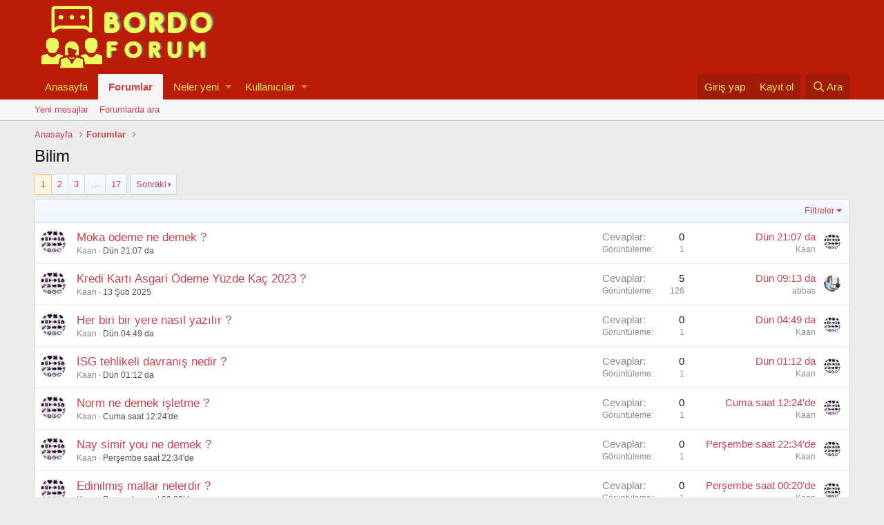

--- FILE ---
content_type: text/html; charset=utf-8
request_url: https://bordoforum.com/forums/bilim.110/
body_size: 11960
content:
<!DOCTYPE html>
<html id="XF" lang="tr-TR" dir="LTR"
	data-app="public"
	data-template="forum_view"
	data-container-key="node-110"
	data-content-key=""
	data-logged-in="false"
	data-cookie-prefix="xf_"
	class="has-no-js template-forum_view"
	>
<head>
	<meta charset="utf-8" />
	<meta http-equiv="X-UA-Compatible" content="IE=Edge" />
	<meta name="viewport" content="width=device-width, initial-scale=1, viewport-fit=cover">

	
	
	

	<title>Bilim | Bordo Forum</title>

	
		<link rel="canonical" href="https://bordoforum.com/forums/bilim.110/" />
	
		<link rel="alternate" type="application/rss+xml" title="Bilim için RSS beslemesi" href="/forums/bilim.110/index.rss" />
	
		<link rel="next" href="/forums/bilim.110/page-2" />
	

	
		
	
	
	<meta property="og:site_name" content="Bordo Forum" />


	
	
		
	
	
	<meta property="og:type" content="website" />


	
	
		
	
	
	
		<meta property="og:title" content="Bilim" />
		<meta property="twitter:title" content="Bilim" />
	


	
	
	
		
	
	
	<meta property="og:url" content="https://bordoforum.com/forums/bilim.110/" />


	
	

	
		<meta name="theme-color" content="#ba1c07" />
	

	
	

	
	<link rel="preload" href="/styles/fonts/fa/fa-regular-400.woff2" as="font" type="font/woff2" crossorigin="anonymous" />


	<link rel="preload" href="/styles/fonts/fa/fa-solid-900.woff2" as="font" type="font/woff2" crossorigin="anonymous" />


<link rel="preload" href="/styles/fonts/fa/fa-brands-400.woff2" as="font" type="font/woff2" crossorigin="anonymous" />

	<link rel="stylesheet" href="/css.php?css=public%3Anormalize.css%2Cpublic%3Acore.less%2Cpublic%3Aapp.less&amp;s=1&amp;l=2&amp;d=1769197975&amp;k=3f9d7e6985fdd1205e62233e2f7cccbcb2c3de21" />

	<link rel="stylesheet" href="/css.php?css=public%3Astructured_list.less%2Cpublic%3Aextra.less&amp;s=1&amp;l=2&amp;d=1769197975&amp;k=0ebb8de3ecc4eaa3e7330c2220c129d77d7a7fb2" />

	
		<script src="/js/xf/preamble.min.js?_v=2951ced1"></script>
	


	
		<link rel="icon" type="image/png" href="https://bordoforum.com/styles/anatema/basic/publicLogoUrl.png" sizes="32x32" />
	
	
	
</head>
<body data-template="forum_view">

<div class="p-pageWrapper" id="top">



<header class="p-header" id="header">
	<div class="p-header-inner">
		<div class="p-header-content">

			<div class="p-header-logo p-header-logo--image">
				<a href="https://bordoforum.com">
					<img src="/styles/anatema/basic/publicLogoUrl.png"
						alt="Bordo Forum"
						 />
				</a>
			</div>

			
		</div>
	</div>
</header>





	<div class="p-navSticky p-navSticky--primary" data-xf-init="sticky-header">
		
	<nav class="p-nav">
		<div class="p-nav-inner">
			<a class="p-nav-menuTrigger" data-xf-click="off-canvas" data-menu=".js-headerOffCanvasMenu" role="button" tabindex="0">
				<i aria-hidden="true"></i>
				<span class="p-nav-menuText">Menü</span>
			</a>

			<div class="p-nav-smallLogo">
				<a href="https://bordoforum.com">
					<img src="/styles/anatema/basic/publicLogoUrl.png"
						alt="Bordo Forum"
					 />
				</a>
			</div>

			<div class="p-nav-scroller hScroller" data-xf-init="h-scroller" data-auto-scroll=".p-navEl.is-selected">
				<div class="hScroller-scroll">
					<ul class="p-nav-list js-offCanvasNavSource">
					
						<li>
							
	<div class="p-navEl " >
		

			
	
	<a href="https://bordoforum.com"
		class="p-navEl-link "
		
		data-xf-key="1"
		data-nav-id="home">Anasayfa</a>


			

		
		
	</div>

						</li>
					
						<li>
							
	<div class="p-navEl is-selected" data-has-children="true">
		

			
	
	<a href="/"
		class="p-navEl-link p-navEl-link--splitMenu "
		
		
		data-nav-id="forums">Forumlar</a>


			<a data-xf-key="2"
				data-xf-click="menu"
				data-menu-pos-ref="< .p-navEl"
				class="p-navEl-splitTrigger"
				role="button"
				tabindex="0"
				aria-label="Toggle expanded"
				aria-expanded="false"
				aria-haspopup="true"></a>

		
		
			<div class="menu menu--structural" data-menu="menu" aria-hidden="true">
				<div class="menu-content">
					
						
	
	
	<a href="/whats-new/posts/"
		class="menu-linkRow u-indentDepth0 js-offCanvasCopy "
		
		
		data-nav-id="newPosts">Yeni mesajlar</a>

	

					
						
	
	
	<a href="/search/?type=post"
		class="menu-linkRow u-indentDepth0 js-offCanvasCopy "
		
		
		data-nav-id="searchForums">Forumlarda ara</a>

	

					
				</div>
			</div>
		
	</div>

						</li>
					
						<li>
							
	<div class="p-navEl " data-has-children="true">
		

			
	
	<a href="/whats-new/"
		class="p-navEl-link p-navEl-link--splitMenu "
		
		
		data-nav-id="whatsNew">Neler yeni</a>


			<a data-xf-key="3"
				data-xf-click="menu"
				data-menu-pos-ref="< .p-navEl"
				class="p-navEl-splitTrigger"
				role="button"
				tabindex="0"
				aria-label="Toggle expanded"
				aria-expanded="false"
				aria-haspopup="true"></a>

		
		
			<div class="menu menu--structural" data-menu="menu" aria-hidden="true">
				<div class="menu-content">
					
						
	
	
	<a href="/whats-new/posts/"
		class="menu-linkRow u-indentDepth0 js-offCanvasCopy "
		 rel="nofollow"
		
		data-nav-id="whatsNewPosts">Yeni mesajlar</a>

	

					
						
	
	
	<a href="/whats-new/profile-posts/"
		class="menu-linkRow u-indentDepth0 js-offCanvasCopy "
		 rel="nofollow"
		
		data-nav-id="whatsNewProfilePosts">Yeni profil mesajları</a>

	

					
						
	
	
	<a href="/whats-new/latest-activity"
		class="menu-linkRow u-indentDepth0 js-offCanvasCopy "
		 rel="nofollow"
		
		data-nav-id="latestActivity">Son aktiviteler</a>

	

					
				</div>
			</div>
		
	</div>

						</li>
					
						<li>
							
	<div class="p-navEl " data-has-children="true">
		

			
	
	<a href="/members/"
		class="p-navEl-link p-navEl-link--splitMenu "
		
		
		data-nav-id="members">Kullanıcılar</a>


			<a data-xf-key="4"
				data-xf-click="menu"
				data-menu-pos-ref="< .p-navEl"
				class="p-navEl-splitTrigger"
				role="button"
				tabindex="0"
				aria-label="Toggle expanded"
				aria-expanded="false"
				aria-haspopup="true"></a>

		
		
			<div class="menu menu--structural" data-menu="menu" aria-hidden="true">
				<div class="menu-content">
					
						
	
	
	<a href="/online/"
		class="menu-linkRow u-indentDepth0 js-offCanvasCopy "
		
		
		data-nav-id="currentVisitors">Şu anki ziyaretçiler</a>

	

					
						
	
	
	<a href="/whats-new/profile-posts/"
		class="menu-linkRow u-indentDepth0 js-offCanvasCopy "
		 rel="nofollow"
		
		data-nav-id="newProfilePosts">Yeni profil mesajları</a>

	

					
						
	
	
	<a href="/search/?type=profile_post"
		class="menu-linkRow u-indentDepth0 js-offCanvasCopy "
		
		
		data-nav-id="searchProfilePosts">Profil mesajlarında ara</a>

	

					
				</div>
			</div>
		
	</div>

						</li>
					
					</ul>
				</div>
			</div>

			<div class="p-nav-opposite">
				<div class="p-navgroup p-account p-navgroup--guest">
					
						<a href="/login/" class="p-navgroup-link p-navgroup-link--textual p-navgroup-link--logIn"
							data-xf-click="overlay" data-follow-redirects="on">
							<span class="p-navgroup-linkText">Giriş yap</span>
						</a>
						
							<a href="/register/" class="p-navgroup-link p-navgroup-link--textual p-navgroup-link--register"
								data-xf-click="overlay" data-follow-redirects="on">
								<span class="p-navgroup-linkText">Kayıt ol</span>
							</a>
						
					
				</div>

				<div class="p-navgroup p-discovery">
					<a href="/whats-new/"
						class="p-navgroup-link p-navgroup-link--iconic p-navgroup-link--whatsnew"
						aria-label="Neler yeni"
						title="Neler yeni">
						<i aria-hidden="true"></i>
						<span class="p-navgroup-linkText">Neler yeni</span>
					</a>

					
						<a href="/search/"
							class="p-navgroup-link p-navgroup-link--iconic p-navgroup-link--search"
							data-xf-click="menu"
							data-xf-key="/"
							aria-label="Ara"
							aria-expanded="false"
							aria-haspopup="true"
							title="Ara">
							<i aria-hidden="true"></i>
							<span class="p-navgroup-linkText">Ara</span>
						</a>
						<div class="menu menu--structural menu--wide" data-menu="menu" aria-hidden="true">
							<form action="/search/search" method="post"
								class="menu-content"
								data-xf-init="quick-search">

								<h3 class="menu-header">Ara</h3>
								
								<div class="menu-row">
									
										<div class="inputGroup inputGroup--joined">
											<input type="text" class="input" name="keywords" placeholder="Ara…" aria-label="Ara" data-menu-autofocus="true" />
											
			<select name="constraints" class="js-quickSearch-constraint input" aria-label="içinde ara">
				<option value="">Her yerde</option>
<option value="{&quot;search_type&quot;:&quot;post&quot;}">Konular</option>
<option value="{&quot;search_type&quot;:&quot;post&quot;,&quot;c&quot;:{&quot;nodes&quot;:[110],&quot;child_nodes&quot;:1}}">Bu forum</option>

			</select>
		
										</div>
									
								</div>

								
								<div class="menu-row">
									<label class="iconic"><input type="checkbox"  name="c[title_only]" value="1" /><i aria-hidden="true"></i><span class="iconic-label">Sadece başlıkları ara</span></label>

								</div>
								
								<div class="menu-row">
									<div class="inputGroup">
										<span class="inputGroup-text" id="ctrl_search_menu_by_member">Kullanıcı:</span>
										<input type="text" class="input" name="c[users]" data-xf-init="auto-complete" placeholder="Üye" aria-labelledby="ctrl_search_menu_by_member" />
									</div>
								</div>
								<div class="menu-footer">
									<span class="menu-footer-controls">
										<button type="submit" class="button--primary button button--icon button--icon--search"><span class="button-text">Ara</span></button>
										<a href="/search/" class="button"><span class="button-text">Gelişmiş Arama…</span></a>
									</span>
								</div>

								<input type="hidden" name="_xfToken" value="1769304763,3039d5be9c205faec96585b950d9c51c" />
							</form>
						</div>
					
				</div>
			</div>
		</div>
	</nav>

	</div>
	
	
		<div class="p-sectionLinks">
			<div class="p-sectionLinks-inner hScroller" data-xf-init="h-scroller">
				<div class="hScroller-scroll">
					<ul class="p-sectionLinks-list">
					
						<li>
							
	<div class="p-navEl " >
		

			
	
	<a href="/whats-new/posts/"
		class="p-navEl-link "
		
		data-xf-key="alt+1"
		data-nav-id="newPosts">Yeni mesajlar</a>


			

		
		
	</div>

						</li>
					
						<li>
							
	<div class="p-navEl " >
		

			
	
	<a href="/search/?type=post"
		class="p-navEl-link "
		
		data-xf-key="alt+2"
		data-nav-id="searchForums">Forumlarda ara</a>


			

		
		
	</div>

						</li>
					
					</ul>
				</div>
			</div>
		</div>
	



<div class="offCanvasMenu offCanvasMenu--nav js-headerOffCanvasMenu" data-menu="menu" aria-hidden="true" data-ocm-builder="navigation">
	<div class="offCanvasMenu-backdrop" data-menu-close="true"></div>
	<div class="offCanvasMenu-content">
		<div class="offCanvasMenu-header">
			Menü
			<a class="offCanvasMenu-closer" data-menu-close="true" role="button" tabindex="0" aria-label="Kapat"></a>
		</div>
		
			<div class="p-offCanvasRegisterLink">
				<div class="offCanvasMenu-linkHolder">
					<a href="/login/" class="offCanvasMenu-link" data-xf-click="overlay" data-menu-close="true">
						Giriş yap
					</a>
				</div>
				<hr class="offCanvasMenu-separator" />
				
					<div class="offCanvasMenu-linkHolder">
						<a href="/register/" class="offCanvasMenu-link" data-xf-click="overlay" data-menu-close="true">
							Kayıt ol
						</a>
					</div>
					<hr class="offCanvasMenu-separator" />
				
			</div>
		
		<div class="js-offCanvasNavTarget"></div>
	</div>
</div>

<div class="p-body">
	<div class="p-body-inner">
		<!--XF:EXTRA_OUTPUT-->

		

		

		
		
	
		<ul class="p-breadcrumbs "
			itemscope itemtype="https://schema.org/BreadcrumbList">
		
			

			
			
				
				
	<li itemprop="itemListElement" itemscope itemtype="https://schema.org/ListItem">
		<a href="https://bordoforum.com" itemprop="item">
			<span itemprop="name">Anasayfa</span>
		</a>
		<meta itemprop="position" content="1" />
	</li>

			

			
				
				
	<li itemprop="itemListElement" itemscope itemtype="https://schema.org/ListItem">
		<a href="/" itemprop="item">
			<span itemprop="name">Forumlar</span>
		</a>
		<meta itemprop="position" content="2" />
	</li>

			
			

		
		</ul>
	

		

		
	<noscript><div class="blockMessage blockMessage--important blockMessage--iconic u-noJsOnly">JavaScript devre dışı. Daha iyi bir deneyim için, önce lütfen tarayıcınızda JavaScript'i etkinleştirin.</div></noscript>

		
	<!--[if lt IE 9]><div class="blockMessage blockMessage&#45;&#45;important blockMessage&#45;&#45;iconic">Çok eski bir web tarayıcısı kullanıyorsunuz. Bu veya diğer siteleri görüntülemekte sorunlar yaşayabilirsiniz..<br />Tarayıcınızı güncellemeli veya <a href="https://www.google.com/chrome/browser/" target="_blank">alternatif bir tarayıcı</a> kullanmalısınız.</div><![endif]-->


		
			<div class="p-body-header">
			
				
					<div class="p-title ">
					
						
							<h1 class="p-title-value">Bilim</h1>
						
						
					
					</div>
				

				
			
			</div>
		

		<div class="p-body-main  ">
			

			<div class="p-body-content">
				
				<div class="p-body-pageContent">





	
	
	






	

	
		
	












<div class="block" data-xf-init="" data-type="thread" data-href="/inline-mod/">

	<div class="block-outer"><div class="block-outer-main"><nav class="pageNavWrapper pageNavWrapper--mixed ">



<div class="pageNav  pageNav--skipEnd">
	

	<ul class="pageNav-main">
		

	
		<li class="pageNav-page pageNav-page--current "><a href="/forums/bilim.110/">1</a></li>
	


		

		
			

	
		<li class="pageNav-page pageNav-page--later"><a href="/forums/bilim.110/page-2">2</a></li>
	

		
			

	
		<li class="pageNav-page pageNav-page--later"><a href="/forums/bilim.110/page-3">3</a></li>
	

		

		
			
				<li class="pageNav-page pageNav-page--skip pageNav-page--skipEnd">
					<a data-xf-init="tooltip" title="Sayfaya git"
						data-xf-click="menu"
						role="button" tabindex="0" aria-expanded="false" aria-haspopup="true">…</a>
					

	<div class="menu menu--pageJump" data-menu="menu" aria-hidden="true">
		<div class="menu-content">
			<h4 class="menu-header">Sayfaya git</h4>
			<div class="menu-row" data-xf-init="page-jump" data-page-url="/forums/bilim.110/page-%page%">
				<div class="inputGroup inputGroup--numbers">
					<div class="inputGroup inputGroup--numbers inputNumber" data-xf-init="number-box"><input type="number" pattern="\d*" class="input input--number js-numberBoxTextInput input input--numberNarrow js-pageJumpPage" value="4"  min="1" max="17" step="1" required="required" data-menu-autofocus="true" /></div>
					<span class="inputGroup-text"><button type="button" class="js-pageJumpGo button"><span class="button-text">İşlem yap</span></button></span>
				</div>
			</div>
		</div>
	</div>

				</li>
			
		

		

	
		<li class="pageNav-page "><a href="/forums/bilim.110/page-17">17</a></li>
	

	</ul>

	
		<a href="/forums/bilim.110/page-2" class="pageNav-jump pageNav-jump--next">Sonraki</a>
	
</div>

<div class="pageNavSimple">
	

	<a class="pageNavSimple-el pageNavSimple-el--current"
		data-xf-init="tooltip" title="Sayfaya git"
		data-xf-click="menu" role="button" tabindex="0" aria-expanded="false" aria-haspopup="true">
		1 of 17
	</a>
	

	<div class="menu menu--pageJump" data-menu="menu" aria-hidden="true">
		<div class="menu-content">
			<h4 class="menu-header">Sayfaya git</h4>
			<div class="menu-row" data-xf-init="page-jump" data-page-url="/forums/bilim.110/page-%page%">
				<div class="inputGroup inputGroup--numbers">
					<div class="inputGroup inputGroup--numbers inputNumber" data-xf-init="number-box"><input type="number" pattern="\d*" class="input input--number js-numberBoxTextInput input input--numberNarrow js-pageJumpPage" value="1"  min="1" max="17" step="1" required="required" data-menu-autofocus="true" /></div>
					<span class="inputGroup-text"><button type="button" class="js-pageJumpGo button"><span class="button-text">İşlem yap</span></button></span>
				</div>
			</div>
		</div>
	</div>


	
		<a href="/forums/bilim.110/page-2" class="pageNavSimple-el pageNavSimple-el--next">
			Sonraki <i aria-hidden="true"></i>
		</a>
		<a href="/forums/bilim.110/page-17"
			class="pageNavSimple-el pageNavSimple-el--last"
			data-xf-init="tooltip" title="Last">
			<i aria-hidden="true"></i> <span class="u-srOnly">Last</span>
		</a>
	
</div>

</nav>



</div></div>

	
	

	<div class="block-container">
		<div class="block-filterBar">
			<div class="filterBar">
				

				<a class="filterBar-menuTrigger" data-xf-click="menu" role="button" tabindex="0" aria-expanded="false" aria-haspopup="true">Filtreler</a>
				<div class="menu menu--wide" data-menu="menu" aria-hidden="true"
					data-href="/forums/bilim.110/filters"
					data-load-target=".js-filterMenuBody">
					<div class="menu-content">
						<h4 class="menu-header">Seçilenleri göster:</h4>
						<div class="js-filterMenuBody">
							<div class="menu-row">Yükleniyor…</div>
						</div>
					</div>
				</div>
			</div>
		</div>

		

		<div class="block-body">
			<div class="structItemContainer">
				

	

	


				
					

					<div class="structItemContainer-group js-threadList">
						
							
								

	

	<div class="structItem structItem--thread js-inlineModContainer js-threadListItem-21240" data-author="Kaan">
		<div class="structItem-cell structItem-cell--icon">
			<div class="structItem-iconContainer">
				<a href="/members/kaan.4021/" class="avatar avatar--s" data-user-id="4021" data-xf-init="member-tooltip">
			<img src="/data/avatars/s/4/4021.jpg?1709980463" srcset="/data/avatars/m/4/4021.jpg?1709980463 2x" alt="Kaan" class="avatar-u4021-s" /> 
		</a>
				
			</div>
		</div>
		<div class="structItem-cell structItem-cell--main" data-xf-init="touch-proxy">
			

			<div class="structItem-title">
				
				
				<a href="/threads/moka-oedeme-ne-demek.21240/" class="" data-tp-primary="on" data-xf-init="preview-tooltip" data-preview-url="/threads/moka-oedeme-ne-demek.21240/preview">Moka ödeme ne demek ?</a>
			</div>

			<div class="structItem-minor">
				

				
					<ul class="structItem-parts">
						<li><a href="/members/kaan.4021/" class="username " dir="auto" data-user-id="4021" data-xf-init="member-tooltip">Kaan</a></li>
						<li class="structItem-startDate"><a href="/threads/moka-oedeme-ne-demek.21240/" rel="nofollow"><time  class="u-dt" dir="auto" datetime="2026-01-24T21:07:26+0300" data-time="1769278046" data-date-string="24 Ocak 2026" data-time-string="21:07" title="24 Ocak 2026 21:07'de">Dün 21:07 da</time></a></li>
						
					</ul>

					
				
			</div>
		</div>
		<div class="structItem-cell structItem-cell--meta" title="First message reaction score: 0">
			<dl class="pairs pairs--justified">
				<dt>Cevaplar</dt>
				<dd>0</dd>
			</dl>
			<dl class="pairs pairs--justified structItem-minor">
				<dt>Görüntüleme</dt>
				<dd>1</dd>
			</dl>
		</div>
		<div class="structItem-cell structItem-cell--latest">
			
				<a href="/threads/moka-oedeme-ne-demek.21240/latest" rel="nofollow"><time  class="structItem-latestDate u-dt" dir="auto" datetime="2026-01-24T21:07:26+0300" data-time="1769278046" data-date-string="24 Ocak 2026" data-time-string="21:07" title="24 Ocak 2026 21:07'de">Dün 21:07 da</time></a>
				<div class="structItem-minor">
					
						<a href="/members/kaan.4021/" class="username " dir="auto" data-user-id="4021" data-xf-init="member-tooltip">Kaan</a>
					
				</div>
			
		</div>
		<div class="structItem-cell structItem-cell--icon structItem-cell--iconEnd">
			<div class="structItem-iconContainer">
				
					<a href="/members/kaan.4021/" class="avatar avatar--xxs" data-user-id="4021" data-xf-init="member-tooltip">
			<img src="/data/avatars/s/4/4021.jpg?1709980463"  alt="Kaan" class="avatar-u4021-s" /> 
		</a>
				
			</div>
		</div>
	</div>

							
								

	

	<div class="structItem structItem--thread js-inlineModContainer js-threadListItem-20032" data-author="Kaan">
		<div class="structItem-cell structItem-cell--icon">
			<div class="structItem-iconContainer">
				<a href="/members/kaan.4021/" class="avatar avatar--s" data-user-id="4021" data-xf-init="member-tooltip">
			<img src="/data/avatars/s/4/4021.jpg?1709980463" srcset="/data/avatars/m/4/4021.jpg?1709980463 2x" alt="Kaan" class="avatar-u4021-s" /> 
		</a>
				
			</div>
		</div>
		<div class="structItem-cell structItem-cell--main" data-xf-init="touch-proxy">
			

			<div class="structItem-title">
				
				
				<a href="/threads/kredi-karti-asgari-oedeme-yuezde-kac-2023.20032/" class="" data-tp-primary="on" data-xf-init="preview-tooltip" data-preview-url="/threads/kredi-karti-asgari-oedeme-yuezde-kac-2023.20032/preview">Kredi Kartı Asgari Ödeme Yüzde Kaç 2023 ?</a>
			</div>

			<div class="structItem-minor">
				

				
					<ul class="structItem-parts">
						<li><a href="/members/kaan.4021/" class="username " dir="auto" data-user-id="4021" data-xf-init="member-tooltip">Kaan</a></li>
						<li class="structItem-startDate"><a href="/threads/kredi-karti-asgari-oedeme-yuezde-kac-2023.20032/" rel="nofollow"><time  class="u-dt" dir="auto" datetime="2025-02-13T11:58:17+0300" data-time="1739437097" data-date-string="13 Şub 2025" data-time-string="11:58" title="13 Şub 2025 11:58'de">13 Şub 2025</time></a></li>
						
					</ul>

					
				
			</div>
		</div>
		<div class="structItem-cell structItem-cell--meta" title="First message reaction score: 0">
			<dl class="pairs pairs--justified">
				<dt>Cevaplar</dt>
				<dd>5</dd>
			</dl>
			<dl class="pairs pairs--justified structItem-minor">
				<dt>Görüntüleme</dt>
				<dd>126</dd>
			</dl>
		</div>
		<div class="structItem-cell structItem-cell--latest">
			
				<a href="/threads/kredi-karti-asgari-oedeme-yuezde-kac-2023.20032/latest" rel="nofollow"><time  class="structItem-latestDate u-dt" dir="auto" datetime="2026-01-24T09:13:57+0300" data-time="1769235237" data-date-string="24 Ocak 2026" data-time-string="09:13" title="24 Ocak 2026 09:13'de">Dün 09:13 da</time></a>
				<div class="structItem-minor">
					
						<a href="/members/abbas.1084/" class="username " dir="auto" data-user-id="1084" data-xf-init="member-tooltip">abbas</a>
					
				</div>
			
		</div>
		<div class="structItem-cell structItem-cell--icon structItem-cell--iconEnd">
			<div class="structItem-iconContainer">
				
					<a href="/members/abbas.1084/" class="avatar avatar--xxs" data-user-id="1084" data-xf-init="member-tooltip">
			<img src="/data/avatars/s/1/1084.jpg?1694679798"  alt="abbas" class="avatar-u1084-s" /> 
		</a>
				
			</div>
		</div>
	</div>

							
								

	

	<div class="structItem structItem--thread js-inlineModContainer js-threadListItem-21239" data-author="Kaan">
		<div class="structItem-cell structItem-cell--icon">
			<div class="structItem-iconContainer">
				<a href="/members/kaan.4021/" class="avatar avatar--s" data-user-id="4021" data-xf-init="member-tooltip">
			<img src="/data/avatars/s/4/4021.jpg?1709980463" srcset="/data/avatars/m/4/4021.jpg?1709980463 2x" alt="Kaan" class="avatar-u4021-s" /> 
		</a>
				
			</div>
		</div>
		<div class="structItem-cell structItem-cell--main" data-xf-init="touch-proxy">
			

			<div class="structItem-title">
				
				
				<a href="/threads/her-biri-bir-yere-nasil-yazilir.21239/" class="" data-tp-primary="on" data-xf-init="preview-tooltip" data-preview-url="/threads/her-biri-bir-yere-nasil-yazilir.21239/preview">Her biri bir yere nasıl yazılır ?</a>
			</div>

			<div class="structItem-minor">
				

				
					<ul class="structItem-parts">
						<li><a href="/members/kaan.4021/" class="username " dir="auto" data-user-id="4021" data-xf-init="member-tooltip">Kaan</a></li>
						<li class="structItem-startDate"><a href="/threads/her-biri-bir-yere-nasil-yazilir.21239/" rel="nofollow"><time  class="u-dt" dir="auto" datetime="2026-01-24T04:49:35+0300" data-time="1769219375" data-date-string="24 Ocak 2026" data-time-string="04:49" title="24 Ocak 2026 04:49'de">Dün 04:49 da</time></a></li>
						
					</ul>

					
				
			</div>
		</div>
		<div class="structItem-cell structItem-cell--meta" title="First message reaction score: 0">
			<dl class="pairs pairs--justified">
				<dt>Cevaplar</dt>
				<dd>0</dd>
			</dl>
			<dl class="pairs pairs--justified structItem-minor">
				<dt>Görüntüleme</dt>
				<dd>1</dd>
			</dl>
		</div>
		<div class="structItem-cell structItem-cell--latest">
			
				<a href="/threads/her-biri-bir-yere-nasil-yazilir.21239/latest" rel="nofollow"><time  class="structItem-latestDate u-dt" dir="auto" datetime="2026-01-24T04:49:35+0300" data-time="1769219375" data-date-string="24 Ocak 2026" data-time-string="04:49" title="24 Ocak 2026 04:49'de">Dün 04:49 da</time></a>
				<div class="structItem-minor">
					
						<a href="/members/kaan.4021/" class="username " dir="auto" data-user-id="4021" data-xf-init="member-tooltip">Kaan</a>
					
				</div>
			
		</div>
		<div class="structItem-cell structItem-cell--icon structItem-cell--iconEnd">
			<div class="structItem-iconContainer">
				
					<a href="/members/kaan.4021/" class="avatar avatar--xxs" data-user-id="4021" data-xf-init="member-tooltip">
			<img src="/data/avatars/s/4/4021.jpg?1709980463"  alt="Kaan" class="avatar-u4021-s" /> 
		</a>
				
			</div>
		</div>
	</div>

							
								

	

	<div class="structItem structItem--thread js-inlineModContainer js-threadListItem-21238" data-author="Kaan">
		<div class="structItem-cell structItem-cell--icon">
			<div class="structItem-iconContainer">
				<a href="/members/kaan.4021/" class="avatar avatar--s" data-user-id="4021" data-xf-init="member-tooltip">
			<img src="/data/avatars/s/4/4021.jpg?1709980463" srcset="/data/avatars/m/4/4021.jpg?1709980463 2x" alt="Kaan" class="avatar-u4021-s" /> 
		</a>
				
			</div>
		</div>
		<div class="structItem-cell structItem-cell--main" data-xf-init="touch-proxy">
			

			<div class="structItem-title">
				
				
				<a href="/threads/isg-tehlikeli-davranis-nedir.21238/" class="" data-tp-primary="on" data-xf-init="preview-tooltip" data-preview-url="/threads/isg-tehlikeli-davranis-nedir.21238/preview">İSG tehlikeli davranış nedir ?</a>
			</div>

			<div class="structItem-minor">
				

				
					<ul class="structItem-parts">
						<li><a href="/members/kaan.4021/" class="username " dir="auto" data-user-id="4021" data-xf-init="member-tooltip">Kaan</a></li>
						<li class="structItem-startDate"><a href="/threads/isg-tehlikeli-davranis-nedir.21238/" rel="nofollow"><time  class="u-dt" dir="auto" datetime="2026-01-24T01:12:30+0300" data-time="1769206350" data-date-string="24 Ocak 2026" data-time-string="01:12" title="24 Ocak 2026 01:12'de">Dün 01:12 da</time></a></li>
						
					</ul>

					
				
			</div>
		</div>
		<div class="structItem-cell structItem-cell--meta" title="First message reaction score: 0">
			<dl class="pairs pairs--justified">
				<dt>Cevaplar</dt>
				<dd>0</dd>
			</dl>
			<dl class="pairs pairs--justified structItem-minor">
				<dt>Görüntüleme</dt>
				<dd>1</dd>
			</dl>
		</div>
		<div class="structItem-cell structItem-cell--latest">
			
				<a href="/threads/isg-tehlikeli-davranis-nedir.21238/latest" rel="nofollow"><time  class="structItem-latestDate u-dt" dir="auto" datetime="2026-01-24T01:12:30+0300" data-time="1769206350" data-date-string="24 Ocak 2026" data-time-string="01:12" title="24 Ocak 2026 01:12'de">Dün 01:12 da</time></a>
				<div class="structItem-minor">
					
						<a href="/members/kaan.4021/" class="username " dir="auto" data-user-id="4021" data-xf-init="member-tooltip">Kaan</a>
					
				</div>
			
		</div>
		<div class="structItem-cell structItem-cell--icon structItem-cell--iconEnd">
			<div class="structItem-iconContainer">
				
					<a href="/members/kaan.4021/" class="avatar avatar--xxs" data-user-id="4021" data-xf-init="member-tooltip">
			<img src="/data/avatars/s/4/4021.jpg?1709980463"  alt="Kaan" class="avatar-u4021-s" /> 
		</a>
				
			</div>
		</div>
	</div>

							
								

	

	<div class="structItem structItem--thread js-inlineModContainer js-threadListItem-21236" data-author="Kaan">
		<div class="structItem-cell structItem-cell--icon">
			<div class="structItem-iconContainer">
				<a href="/members/kaan.4021/" class="avatar avatar--s" data-user-id="4021" data-xf-init="member-tooltip">
			<img src="/data/avatars/s/4/4021.jpg?1709980463" srcset="/data/avatars/m/4/4021.jpg?1709980463 2x" alt="Kaan" class="avatar-u4021-s" /> 
		</a>
				
			</div>
		</div>
		<div class="structItem-cell structItem-cell--main" data-xf-init="touch-proxy">
			

			<div class="structItem-title">
				
				
				<a href="/threads/norm-ne-demek-isletme.21236/" class="" data-tp-primary="on" data-xf-init="preview-tooltip" data-preview-url="/threads/norm-ne-demek-isletme.21236/preview">Norm ne demek işletme ?</a>
			</div>

			<div class="structItem-minor">
				

				
					<ul class="structItem-parts">
						<li><a href="/members/kaan.4021/" class="username " dir="auto" data-user-id="4021" data-xf-init="member-tooltip">Kaan</a></li>
						<li class="structItem-startDate"><a href="/threads/norm-ne-demek-isletme.21236/" rel="nofollow"><time  class="u-dt" dir="auto" datetime="2026-01-23T12:24:41+0300" data-time="1769160281" data-date-string="23 Ocak 2026" data-time-string="12:24" title="23 Ocak 2026 12:24'de">Cuma saat 12:24'de</time></a></li>
						
					</ul>

					
				
			</div>
		</div>
		<div class="structItem-cell structItem-cell--meta" title="First message reaction score: 0">
			<dl class="pairs pairs--justified">
				<dt>Cevaplar</dt>
				<dd>0</dd>
			</dl>
			<dl class="pairs pairs--justified structItem-minor">
				<dt>Görüntüleme</dt>
				<dd>1</dd>
			</dl>
		</div>
		<div class="structItem-cell structItem-cell--latest">
			
				<a href="/threads/norm-ne-demek-isletme.21236/latest" rel="nofollow"><time  class="structItem-latestDate u-dt" dir="auto" datetime="2026-01-23T12:24:41+0300" data-time="1769160281" data-date-string="23 Ocak 2026" data-time-string="12:24" title="23 Ocak 2026 12:24'de">Cuma saat 12:24'de</time></a>
				<div class="structItem-minor">
					
						<a href="/members/kaan.4021/" class="username " dir="auto" data-user-id="4021" data-xf-init="member-tooltip">Kaan</a>
					
				</div>
			
		</div>
		<div class="structItem-cell structItem-cell--icon structItem-cell--iconEnd">
			<div class="structItem-iconContainer">
				
					<a href="/members/kaan.4021/" class="avatar avatar--xxs" data-user-id="4021" data-xf-init="member-tooltip">
			<img src="/data/avatars/s/4/4021.jpg?1709980463"  alt="Kaan" class="avatar-u4021-s" /> 
		</a>
				
			</div>
		</div>
	</div>

							
								

	

	<div class="structItem structItem--thread js-inlineModContainer js-threadListItem-21232" data-author="Kaan">
		<div class="structItem-cell structItem-cell--icon">
			<div class="structItem-iconContainer">
				<a href="/members/kaan.4021/" class="avatar avatar--s" data-user-id="4021" data-xf-init="member-tooltip">
			<img src="/data/avatars/s/4/4021.jpg?1709980463" srcset="/data/avatars/m/4/4021.jpg?1709980463 2x" alt="Kaan" class="avatar-u4021-s" /> 
		</a>
				
			</div>
		</div>
		<div class="structItem-cell structItem-cell--main" data-xf-init="touch-proxy">
			

			<div class="structItem-title">
				
				
				<a href="/threads/nay-simit-you-ne-demek.21232/" class="" data-tp-primary="on" data-xf-init="preview-tooltip" data-preview-url="/threads/nay-simit-you-ne-demek.21232/preview">Nay simit you ne demek ?</a>
			</div>

			<div class="structItem-minor">
				

				
					<ul class="structItem-parts">
						<li><a href="/members/kaan.4021/" class="username " dir="auto" data-user-id="4021" data-xf-init="member-tooltip">Kaan</a></li>
						<li class="structItem-startDate"><a href="/threads/nay-simit-you-ne-demek.21232/" rel="nofollow"><time  class="u-dt" dir="auto" datetime="2026-01-22T22:34:39+0300" data-time="1769110479" data-date-string="22 Ocak 2026" data-time-string="22:34" title="22 Ocak 2026 22:34'de">Perşembe saat 22:34'de</time></a></li>
						
					</ul>

					
				
			</div>
		</div>
		<div class="structItem-cell structItem-cell--meta" title="First message reaction score: 0">
			<dl class="pairs pairs--justified">
				<dt>Cevaplar</dt>
				<dd>0</dd>
			</dl>
			<dl class="pairs pairs--justified structItem-minor">
				<dt>Görüntüleme</dt>
				<dd>1</dd>
			</dl>
		</div>
		<div class="structItem-cell structItem-cell--latest">
			
				<a href="/threads/nay-simit-you-ne-demek.21232/latest" rel="nofollow"><time  class="structItem-latestDate u-dt" dir="auto" datetime="2026-01-22T22:34:39+0300" data-time="1769110479" data-date-string="22 Ocak 2026" data-time-string="22:34" title="22 Ocak 2026 22:34'de">Perşembe saat 22:34'de</time></a>
				<div class="structItem-minor">
					
						<a href="/members/kaan.4021/" class="username " dir="auto" data-user-id="4021" data-xf-init="member-tooltip">Kaan</a>
					
				</div>
			
		</div>
		<div class="structItem-cell structItem-cell--icon structItem-cell--iconEnd">
			<div class="structItem-iconContainer">
				
					<a href="/members/kaan.4021/" class="avatar avatar--xxs" data-user-id="4021" data-xf-init="member-tooltip">
			<img src="/data/avatars/s/4/4021.jpg?1709980463"  alt="Kaan" class="avatar-u4021-s" /> 
		</a>
				
			</div>
		</div>
	</div>

							
								

	

	<div class="structItem structItem--thread js-inlineModContainer js-threadListItem-21231" data-author="Kaan">
		<div class="structItem-cell structItem-cell--icon">
			<div class="structItem-iconContainer">
				<a href="/members/kaan.4021/" class="avatar avatar--s" data-user-id="4021" data-xf-init="member-tooltip">
			<img src="/data/avatars/s/4/4021.jpg?1709980463" srcset="/data/avatars/m/4/4021.jpg?1709980463 2x" alt="Kaan" class="avatar-u4021-s" /> 
		</a>
				
			</div>
		</div>
		<div class="structItem-cell structItem-cell--main" data-xf-init="touch-proxy">
			

			<div class="structItem-title">
				
				
				<a href="/threads/edinilmis-mallar-nelerdir.21231/" class="" data-tp-primary="on" data-xf-init="preview-tooltip" data-preview-url="/threads/edinilmis-mallar-nelerdir.21231/preview">Edinilmiş mallar nelerdir ?</a>
			</div>

			<div class="structItem-minor">
				

				
					<ul class="structItem-parts">
						<li><a href="/members/kaan.4021/" class="username " dir="auto" data-user-id="4021" data-xf-init="member-tooltip">Kaan</a></li>
						<li class="structItem-startDate"><a href="/threads/edinilmis-mallar-nelerdir.21231/" rel="nofollow"><time  class="u-dt" dir="auto" datetime="2026-01-22T00:20:22+0300" data-time="1769030422" data-date-string="22 Ocak 2026" data-time-string="00:20" title="22 Ocak 2026 00:20'de">Perşembe saat 00:20'de</time></a></li>
						
					</ul>

					
				
			</div>
		</div>
		<div class="structItem-cell structItem-cell--meta" title="First message reaction score: 0">
			<dl class="pairs pairs--justified">
				<dt>Cevaplar</dt>
				<dd>0</dd>
			</dl>
			<dl class="pairs pairs--justified structItem-minor">
				<dt>Görüntüleme</dt>
				<dd>1</dd>
			</dl>
		</div>
		<div class="structItem-cell structItem-cell--latest">
			
				<a href="/threads/edinilmis-mallar-nelerdir.21231/latest" rel="nofollow"><time  class="structItem-latestDate u-dt" dir="auto" datetime="2026-01-22T00:20:22+0300" data-time="1769030422" data-date-string="22 Ocak 2026" data-time-string="00:20" title="22 Ocak 2026 00:20'de">Perşembe saat 00:20'de</time></a>
				<div class="structItem-minor">
					
						<a href="/members/kaan.4021/" class="username " dir="auto" data-user-id="4021" data-xf-init="member-tooltip">Kaan</a>
					
				</div>
			
		</div>
		<div class="structItem-cell structItem-cell--icon structItem-cell--iconEnd">
			<div class="structItem-iconContainer">
				
					<a href="/members/kaan.4021/" class="avatar avatar--xxs" data-user-id="4021" data-xf-init="member-tooltip">
			<img src="/data/avatars/s/4/4021.jpg?1709980463"  alt="Kaan" class="avatar-u4021-s" /> 
		</a>
				
			</div>
		</div>
	</div>

							
								

	

	<div class="structItem structItem--thread js-inlineModContainer js-threadListItem-21226" data-author="Kaan">
		<div class="structItem-cell structItem-cell--icon">
			<div class="structItem-iconContainer">
				<a href="/members/kaan.4021/" class="avatar avatar--s" data-user-id="4021" data-xf-init="member-tooltip">
			<img src="/data/avatars/s/4/4021.jpg?1709980463" srcset="/data/avatars/m/4/4021.jpg?1709980463 2x" alt="Kaan" class="avatar-u4021-s" /> 
		</a>
				
			</div>
		</div>
		<div class="structItem-cell structItem-cell--main" data-xf-init="touch-proxy">
			

			<div class="structItem-title">
				
				
				<a href="/threads/nekroz-nasil-anlasilir.21226/" class="" data-tp-primary="on" data-xf-init="preview-tooltip" data-preview-url="/threads/nekroz-nasil-anlasilir.21226/preview">Nekroz nasıl anlaşılır ?</a>
			</div>

			<div class="structItem-minor">
				

				
					<ul class="structItem-parts">
						<li><a href="/members/kaan.4021/" class="username " dir="auto" data-user-id="4021" data-xf-init="member-tooltip">Kaan</a></li>
						<li class="structItem-startDate"><a href="/threads/nekroz-nasil-anlasilir.21226/" rel="nofollow"><time  class="u-dt" dir="auto" datetime="2026-01-20T12:38:28+0300" data-time="1768901908" data-date-string="20 Ocak 2026" data-time-string="12:38" title="20 Ocak 2026 12:38'de">Salı saat 12:38'de</time></a></li>
						
					</ul>

					
				
			</div>
		</div>
		<div class="structItem-cell structItem-cell--meta" title="First message reaction score: 0">
			<dl class="pairs pairs--justified">
				<dt>Cevaplar</dt>
				<dd>0</dd>
			</dl>
			<dl class="pairs pairs--justified structItem-minor">
				<dt>Görüntüleme</dt>
				<dd>1</dd>
			</dl>
		</div>
		<div class="structItem-cell structItem-cell--latest">
			
				<a href="/threads/nekroz-nasil-anlasilir.21226/latest" rel="nofollow"><time  class="structItem-latestDate u-dt" dir="auto" datetime="2026-01-20T12:38:28+0300" data-time="1768901908" data-date-string="20 Ocak 2026" data-time-string="12:38" title="20 Ocak 2026 12:38'de">Salı saat 12:38'de</time></a>
				<div class="structItem-minor">
					
						<a href="/members/kaan.4021/" class="username " dir="auto" data-user-id="4021" data-xf-init="member-tooltip">Kaan</a>
					
				</div>
			
		</div>
		<div class="structItem-cell structItem-cell--icon structItem-cell--iconEnd">
			<div class="structItem-iconContainer">
				
					<a href="/members/kaan.4021/" class="avatar avatar--xxs" data-user-id="4021" data-xf-init="member-tooltip">
			<img src="/data/avatars/s/4/4021.jpg?1709980463"  alt="Kaan" class="avatar-u4021-s" /> 
		</a>
				
			</div>
		</div>
	</div>

							
								

	

	<div class="structItem structItem--thread js-inlineModContainer js-threadListItem-21222" data-author="Kaan">
		<div class="structItem-cell structItem-cell--icon">
			<div class="structItem-iconContainer">
				<a href="/members/kaan.4021/" class="avatar avatar--s" data-user-id="4021" data-xf-init="member-tooltip">
			<img src="/data/avatars/s/4/4021.jpg?1709980463" srcset="/data/avatars/m/4/4021.jpg?1709980463 2x" alt="Kaan" class="avatar-u4021-s" /> 
		</a>
				
			</div>
		</div>
		<div class="structItem-cell structItem-cell--main" data-xf-init="touch-proxy">
			

			<div class="structItem-title">
				
				
				<a href="/threads/insanlarin-nasil-oelecegini-goeren-film.21222/" class="" data-tp-primary="on" data-xf-init="preview-tooltip" data-preview-url="/threads/insanlarin-nasil-oelecegini-goeren-film.21222/preview">Insanların nasıl öleceğini gören film ?</a>
			</div>

			<div class="structItem-minor">
				

				
					<ul class="structItem-parts">
						<li><a href="/members/kaan.4021/" class="username " dir="auto" data-user-id="4021" data-xf-init="member-tooltip">Kaan</a></li>
						<li class="structItem-startDate"><a href="/threads/insanlarin-nasil-oelecegini-goeren-film.21222/" rel="nofollow"><time  class="u-dt" dir="auto" datetime="2026-01-19T22:27:16+0300" data-time="1768850836" data-date-string="19 Ocak 2026" data-time-string="22:27" title="19 Ocak 2026 22:27'de">Pazartesi saat 22:27'de</time></a></li>
						
					</ul>

					
				
			</div>
		</div>
		<div class="structItem-cell structItem-cell--meta" title="First message reaction score: 0">
			<dl class="pairs pairs--justified">
				<dt>Cevaplar</dt>
				<dd>0</dd>
			</dl>
			<dl class="pairs pairs--justified structItem-minor">
				<dt>Görüntüleme</dt>
				<dd>1</dd>
			</dl>
		</div>
		<div class="structItem-cell structItem-cell--latest">
			
				<a href="/threads/insanlarin-nasil-oelecegini-goeren-film.21222/latest" rel="nofollow"><time  class="structItem-latestDate u-dt" dir="auto" datetime="2026-01-19T22:27:16+0300" data-time="1768850836" data-date-string="19 Ocak 2026" data-time-string="22:27" title="19 Ocak 2026 22:27'de">Pazartesi saat 22:27'de</time></a>
				<div class="structItem-minor">
					
						<a href="/members/kaan.4021/" class="username " dir="auto" data-user-id="4021" data-xf-init="member-tooltip">Kaan</a>
					
				</div>
			
		</div>
		<div class="structItem-cell structItem-cell--icon structItem-cell--iconEnd">
			<div class="structItem-iconContainer">
				
					<a href="/members/kaan.4021/" class="avatar avatar--xxs" data-user-id="4021" data-xf-init="member-tooltip">
			<img src="/data/avatars/s/4/4021.jpg?1709980463"  alt="Kaan" class="avatar-u4021-s" /> 
		</a>
				
			</div>
		</div>
	</div>

							
								

	

	<div class="structItem structItem--thread js-inlineModContainer js-threadListItem-21221" data-author="Kaan">
		<div class="structItem-cell structItem-cell--icon">
			<div class="structItem-iconContainer">
				<a href="/members/kaan.4021/" class="avatar avatar--s" data-user-id="4021" data-xf-init="member-tooltip">
			<img src="/data/avatars/s/4/4021.jpg?1709980463" srcset="/data/avatars/m/4/4021.jpg?1709980463 2x" alt="Kaan" class="avatar-u4021-s" /> 
		</a>
				
			</div>
		</div>
		<div class="structItem-cell structItem-cell--main" data-xf-init="touch-proxy">
			

			<div class="structItem-title">
				
				
				<a href="/threads/artvinde-yaban-mersini-yetisir-mi.21221/" class="" data-tp-primary="on" data-xf-init="preview-tooltip" data-preview-url="/threads/artvinde-yaban-mersini-yetisir-mi.21221/preview">Artvinde yaban mersini yetişir mi ?</a>
			</div>

			<div class="structItem-minor">
				

				
					<ul class="structItem-parts">
						<li><a href="/members/kaan.4021/" class="username " dir="auto" data-user-id="4021" data-xf-init="member-tooltip">Kaan</a></li>
						<li class="structItem-startDate"><a href="/threads/artvinde-yaban-mersini-yetisir-mi.21221/" rel="nofollow"><time  class="u-dt" dir="auto" datetime="2026-01-18T00:12:36+0300" data-time="1768684356" data-date-string="18 Ocak 2026" data-time-string="00:12" title="18 Ocak 2026 00:12'de">18 Ocak 2026</time></a></li>
						
					</ul>

					
				
			</div>
		</div>
		<div class="structItem-cell structItem-cell--meta" title="First message reaction score: 0">
			<dl class="pairs pairs--justified">
				<dt>Cevaplar</dt>
				<dd>0</dd>
			</dl>
			<dl class="pairs pairs--justified structItem-minor">
				<dt>Görüntüleme</dt>
				<dd>1</dd>
			</dl>
		</div>
		<div class="structItem-cell structItem-cell--latest">
			
				<a href="/threads/artvinde-yaban-mersini-yetisir-mi.21221/latest" rel="nofollow"><time  class="structItem-latestDate u-dt" dir="auto" datetime="2026-01-18T00:12:36+0300" data-time="1768684356" data-date-string="18 Ocak 2026" data-time-string="00:12" title="18 Ocak 2026 00:12'de">18 Ocak 2026</time></a>
				<div class="structItem-minor">
					
						<a href="/members/kaan.4021/" class="username " dir="auto" data-user-id="4021" data-xf-init="member-tooltip">Kaan</a>
					
				</div>
			
		</div>
		<div class="structItem-cell structItem-cell--icon structItem-cell--iconEnd">
			<div class="structItem-iconContainer">
				
					<a href="/members/kaan.4021/" class="avatar avatar--xxs" data-user-id="4021" data-xf-init="member-tooltip">
			<img src="/data/avatars/s/4/4021.jpg?1709980463"  alt="Kaan" class="avatar-u4021-s" /> 
		</a>
				
			</div>
		</div>
	</div>

							
								

	

	<div class="structItem structItem--thread js-inlineModContainer js-threadListItem-21217" data-author="Kaan">
		<div class="structItem-cell structItem-cell--icon">
			<div class="structItem-iconContainer">
				<a href="/members/kaan.4021/" class="avatar avatar--s" data-user-id="4021" data-xf-init="member-tooltip">
			<img src="/data/avatars/s/4/4021.jpg?1709980463" srcset="/data/avatars/m/4/4021.jpg?1709980463 2x" alt="Kaan" class="avatar-u4021-s" /> 
		</a>
				
			</div>
		</div>
		<div class="structItem-cell structItem-cell--main" data-xf-init="touch-proxy">
			

			<div class="structItem-title">
				
				
				<a href="/threads/nakliye-elemani-ne-yapar.21217/" class="" data-tp-primary="on" data-xf-init="preview-tooltip" data-preview-url="/threads/nakliye-elemani-ne-yapar.21217/preview">Nakliye elemanı ne yapar ?</a>
			</div>

			<div class="structItem-minor">
				

				
					<ul class="structItem-parts">
						<li><a href="/members/kaan.4021/" class="username " dir="auto" data-user-id="4021" data-xf-init="member-tooltip">Kaan</a></li>
						<li class="structItem-startDate"><a href="/threads/nakliye-elemani-ne-yapar.21217/" rel="nofollow"><time  class="u-dt" dir="auto" datetime="2026-01-16T12:31:13+0300" data-time="1768555873" data-date-string="16 Ocak 2026" data-time-string="12:31" title="16 Ocak 2026 12:31'de">16 Ocak 2026</time></a></li>
						
					</ul>

					
				
			</div>
		</div>
		<div class="structItem-cell structItem-cell--meta" title="First message reaction score: 0">
			<dl class="pairs pairs--justified">
				<dt>Cevaplar</dt>
				<dd>0</dd>
			</dl>
			<dl class="pairs pairs--justified structItem-minor">
				<dt>Görüntüleme</dt>
				<dd>1</dd>
			</dl>
		</div>
		<div class="structItem-cell structItem-cell--latest">
			
				<a href="/threads/nakliye-elemani-ne-yapar.21217/latest" rel="nofollow"><time  class="structItem-latestDate u-dt" dir="auto" datetime="2026-01-16T12:31:13+0300" data-time="1768555873" data-date-string="16 Ocak 2026" data-time-string="12:31" title="16 Ocak 2026 12:31'de">16 Ocak 2026</time></a>
				<div class="structItem-minor">
					
						<a href="/members/kaan.4021/" class="username " dir="auto" data-user-id="4021" data-xf-init="member-tooltip">Kaan</a>
					
				</div>
			
		</div>
		<div class="structItem-cell structItem-cell--icon structItem-cell--iconEnd">
			<div class="structItem-iconContainer">
				
					<a href="/members/kaan.4021/" class="avatar avatar--xxs" data-user-id="4021" data-xf-init="member-tooltip">
			<img src="/data/avatars/s/4/4021.jpg?1709980463"  alt="Kaan" class="avatar-u4021-s" /> 
		</a>
				
			</div>
		</div>
	</div>

							
								

	

	<div class="structItem structItem--thread js-inlineModContainer js-threadListItem-21212" data-author="Kaan">
		<div class="structItem-cell structItem-cell--icon">
			<div class="structItem-iconContainer">
				<a href="/members/kaan.4021/" class="avatar avatar--s" data-user-id="4021" data-xf-init="member-tooltip">
			<img src="/data/avatars/s/4/4021.jpg?1709980463" srcset="/data/avatars/m/4/4021.jpg?1709980463 2x" alt="Kaan" class="avatar-u4021-s" /> 
		</a>
				
			</div>
		</div>
		<div class="structItem-cell structItem-cell--main" data-xf-init="touch-proxy">
			

			<div class="structItem-title">
				
				
				<a href="/threads/jel-tirnak-ile-abdest-alinir-mi.21212/" class="" data-tp-primary="on" data-xf-init="preview-tooltip" data-preview-url="/threads/jel-tirnak-ile-abdest-alinir-mi.21212/preview">Jel tırnak ile abdest alınır mı ?</a>
			</div>

			<div class="structItem-minor">
				

				
					<ul class="structItem-parts">
						<li><a href="/members/kaan.4021/" class="username " dir="auto" data-user-id="4021" data-xf-init="member-tooltip">Kaan</a></li>
						<li class="structItem-startDate"><a href="/threads/jel-tirnak-ile-abdest-alinir-mi.21212/" rel="nofollow"><time  class="u-dt" dir="auto" datetime="2026-01-15T22:48:30+0300" data-time="1768506510" data-date-string="15 Ocak 2026" data-time-string="22:48" title="15 Ocak 2026 22:48'de">15 Ocak 2026</time></a></li>
						
					</ul>

					
				
			</div>
		</div>
		<div class="structItem-cell structItem-cell--meta" title="First message reaction score: 0">
			<dl class="pairs pairs--justified">
				<dt>Cevaplar</dt>
				<dd>0</dd>
			</dl>
			<dl class="pairs pairs--justified structItem-minor">
				<dt>Görüntüleme</dt>
				<dd>1</dd>
			</dl>
		</div>
		<div class="structItem-cell structItem-cell--latest">
			
				<a href="/threads/jel-tirnak-ile-abdest-alinir-mi.21212/latest" rel="nofollow"><time  class="structItem-latestDate u-dt" dir="auto" datetime="2026-01-15T22:48:30+0300" data-time="1768506510" data-date-string="15 Ocak 2026" data-time-string="22:48" title="15 Ocak 2026 22:48'de">15 Ocak 2026</time></a>
				<div class="structItem-minor">
					
						<a href="/members/kaan.4021/" class="username " dir="auto" data-user-id="4021" data-xf-init="member-tooltip">Kaan</a>
					
				</div>
			
		</div>
		<div class="structItem-cell structItem-cell--icon structItem-cell--iconEnd">
			<div class="structItem-iconContainer">
				
					<a href="/members/kaan.4021/" class="avatar avatar--xxs" data-user-id="4021" data-xf-init="member-tooltip">
			<img src="/data/avatars/s/4/4021.jpg?1709980463"  alt="Kaan" class="avatar-u4021-s" /> 
		</a>
				
			</div>
		</div>
	</div>

							
								

	

	<div class="structItem structItem--thread js-inlineModContainer js-threadListItem-21210" data-author="Kaan">
		<div class="structItem-cell structItem-cell--icon">
			<div class="structItem-iconContainer">
				<a href="/members/kaan.4021/" class="avatar avatar--s" data-user-id="4021" data-xf-init="member-tooltip">
			<img src="/data/avatars/s/4/4021.jpg?1709980463" srcset="/data/avatars/m/4/4021.jpg?1709980463 2x" alt="Kaan" class="avatar-u4021-s" /> 
		</a>
				
			</div>
		</div>
		<div class="structItem-cell structItem-cell--main" data-xf-init="touch-proxy">
			

			<div class="structItem-title">
				
				
				<a href="/threads/tasavvufta-mueruevvet-ne-demek.21210/" class="" data-tp-primary="on" data-xf-init="preview-tooltip" data-preview-url="/threads/tasavvufta-mueruevvet-ne-demek.21210/preview">Tasavvufta mürüvvet ne demek ?</a>
			</div>

			<div class="structItem-minor">
				

				
					<ul class="structItem-parts">
						<li><a href="/members/kaan.4021/" class="username " dir="auto" data-user-id="4021" data-xf-init="member-tooltip">Kaan</a></li>
						<li class="structItem-startDate"><a href="/threads/tasavvufta-mueruevvet-ne-demek.21210/" rel="nofollow"><time  class="u-dt" dir="auto" datetime="2026-01-14T18:40:01+0300" data-time="1768405201" data-date-string="14 Ocak 2026" data-time-string="18:40" title="14 Ocak 2026 18:40'de">14 Ocak 2026</time></a></li>
						
					</ul>

					
				
			</div>
		</div>
		<div class="structItem-cell structItem-cell--meta" title="First message reaction score: 0">
			<dl class="pairs pairs--justified">
				<dt>Cevaplar</dt>
				<dd>0</dd>
			</dl>
			<dl class="pairs pairs--justified structItem-minor">
				<dt>Görüntüleme</dt>
				<dd>1</dd>
			</dl>
		</div>
		<div class="structItem-cell structItem-cell--latest">
			
				<a href="/threads/tasavvufta-mueruevvet-ne-demek.21210/latest" rel="nofollow"><time  class="structItem-latestDate u-dt" dir="auto" datetime="2026-01-14T18:40:01+0300" data-time="1768405201" data-date-string="14 Ocak 2026" data-time-string="18:40" title="14 Ocak 2026 18:40'de">14 Ocak 2026</time></a>
				<div class="structItem-minor">
					
						<a href="/members/kaan.4021/" class="username " dir="auto" data-user-id="4021" data-xf-init="member-tooltip">Kaan</a>
					
				</div>
			
		</div>
		<div class="structItem-cell structItem-cell--icon structItem-cell--iconEnd">
			<div class="structItem-iconContainer">
				
					<a href="/members/kaan.4021/" class="avatar avatar--xxs" data-user-id="4021" data-xf-init="member-tooltip">
			<img src="/data/avatars/s/4/4021.jpg?1709980463"  alt="Kaan" class="avatar-u4021-s" /> 
		</a>
				
			</div>
		</div>
	</div>

							
								

	

	<div class="structItem structItem--thread js-inlineModContainer js-threadListItem-20025" data-author="Kaan">
		<div class="structItem-cell structItem-cell--icon">
			<div class="structItem-iconContainer">
				<a href="/members/kaan.4021/" class="avatar avatar--s" data-user-id="4021" data-xf-init="member-tooltip">
			<img src="/data/avatars/s/4/4021.jpg?1709980463" srcset="/data/avatars/m/4/4021.jpg?1709980463 2x" alt="Kaan" class="avatar-u4021-s" /> 
		</a>
				
			</div>
		</div>
		<div class="structItem-cell structItem-cell--main" data-xf-init="touch-proxy">
			

			<div class="structItem-title">
				
				
				<a href="/threads/aruz-vezni-nasil-oegrenilir.20025/" class="" data-tp-primary="on" data-xf-init="preview-tooltip" data-preview-url="/threads/aruz-vezni-nasil-oegrenilir.20025/preview">Aruz Vezni Nasıl Öğrenilir ?</a>
			</div>

			<div class="structItem-minor">
				

				
					<ul class="structItem-parts">
						<li><a href="/members/kaan.4021/" class="username " dir="auto" data-user-id="4021" data-xf-init="member-tooltip">Kaan</a></li>
						<li class="structItem-startDate"><a href="/threads/aruz-vezni-nasil-oegrenilir.20025/" rel="nofollow"><time  class="u-dt" dir="auto" datetime="2025-02-12T11:54:19+0300" data-time="1739350459" data-date-string="12 Şub 2025" data-time-string="11:54" title="12 Şub 2025 11:54'de">12 Şub 2025</time></a></li>
						
					</ul>

					
				
			</div>
		</div>
		<div class="structItem-cell structItem-cell--meta" title="First message reaction score: 0">
			<dl class="pairs pairs--justified">
				<dt>Cevaplar</dt>
				<dd>5</dd>
			</dl>
			<dl class="pairs pairs--justified structItem-minor">
				<dt>Görüntüleme</dt>
				<dd>120</dd>
			</dl>
		</div>
		<div class="structItem-cell structItem-cell--latest">
			
				<a href="/threads/aruz-vezni-nasil-oegrenilir.20025/latest" rel="nofollow"><time  class="structItem-latestDate u-dt" dir="auto" datetime="2026-01-14T07:57:07+0300" data-time="1768366627" data-date-string="14 Ocak 2026" data-time-string="07:57" title="14 Ocak 2026 07:57'de">14 Ocak 2026</time></a>
				<div class="structItem-minor">
					
						<a href="/members/anit.4024/" class="username " dir="auto" data-user-id="4024" data-xf-init="member-tooltip">Anit</a>
					
				</div>
			
		</div>
		<div class="structItem-cell structItem-cell--icon structItem-cell--iconEnd">
			<div class="structItem-iconContainer">
				
					<a href="/members/anit.4024/" class="avatar avatar--xxs" data-user-id="4024" data-xf-init="member-tooltip">
			<img src="/data/avatars/s/4/4024.jpg?1710159525"  alt="Anit" class="avatar-u4024-s" /> 
		</a>
				
			</div>
		</div>
	</div>

							
								

	

	<div class="structItem structItem--thread js-inlineModContainer js-threadListItem-21205" data-author="Kaan">
		<div class="structItem-cell structItem-cell--icon">
			<div class="structItem-iconContainer">
				<a href="/members/kaan.4021/" class="avatar avatar--s" data-user-id="4021" data-xf-init="member-tooltip">
			<img src="/data/avatars/s/4/4021.jpg?1709980463" srcset="/data/avatars/m/4/4021.jpg?1709980463 2x" alt="Kaan" class="avatar-u4021-s" /> 
		</a>
				
			</div>
		</div>
		<div class="structItem-cell structItem-cell--main" data-xf-init="touch-proxy">
			

			<div class="structItem-title">
				
				
				<a href="/threads/muelki-amirlik-neresidir.21205/" class="" data-tp-primary="on" data-xf-init="preview-tooltip" data-preview-url="/threads/muelki-amirlik-neresidir.21205/preview">Mülki amirlik neresidir ?</a>
			</div>

			<div class="structItem-minor">
				

				
					<ul class="structItem-parts">
						<li><a href="/members/kaan.4021/" class="username " dir="auto" data-user-id="4021" data-xf-init="member-tooltip">Kaan</a></li>
						<li class="structItem-startDate"><a href="/threads/muelki-amirlik-neresidir.21205/" rel="nofollow"><time  class="u-dt" dir="auto" datetime="2026-01-13T10:34:14+0300" data-time="1768289654" data-date-string="13 Ocak 2026" data-time-string="10:34" title="13 Ocak 2026 10:34'de">13 Ocak 2026</time></a></li>
						
					</ul>

					
				
			</div>
		</div>
		<div class="structItem-cell structItem-cell--meta" title="First message reaction score: 0">
			<dl class="pairs pairs--justified">
				<dt>Cevaplar</dt>
				<dd>0</dd>
			</dl>
			<dl class="pairs pairs--justified structItem-minor">
				<dt>Görüntüleme</dt>
				<dd>1</dd>
			</dl>
		</div>
		<div class="structItem-cell structItem-cell--latest">
			
				<a href="/threads/muelki-amirlik-neresidir.21205/latest" rel="nofollow"><time  class="structItem-latestDate u-dt" dir="auto" datetime="2026-01-13T10:34:14+0300" data-time="1768289654" data-date-string="13 Ocak 2026" data-time-string="10:34" title="13 Ocak 2026 10:34'de">13 Ocak 2026</time></a>
				<div class="structItem-minor">
					
						<a href="/members/kaan.4021/" class="username " dir="auto" data-user-id="4021" data-xf-init="member-tooltip">Kaan</a>
					
				</div>
			
		</div>
		<div class="structItem-cell structItem-cell--icon structItem-cell--iconEnd">
			<div class="structItem-iconContainer">
				
					<a href="/members/kaan.4021/" class="avatar avatar--xxs" data-user-id="4021" data-xf-init="member-tooltip">
			<img src="/data/avatars/s/4/4021.jpg?1709980463"  alt="Kaan" class="avatar-u4021-s" /> 
		</a>
				
			</div>
		</div>
	</div>

							
								

	

	<div class="structItem structItem--thread js-inlineModContainer js-threadListItem-21200" data-author="Kaan">
		<div class="structItem-cell structItem-cell--icon">
			<div class="structItem-iconContainer">
				<a href="/members/kaan.4021/" class="avatar avatar--s" data-user-id="4021" data-xf-init="member-tooltip">
			<img src="/data/avatars/s/4/4021.jpg?1709980463" srcset="/data/avatars/m/4/4021.jpg?1709980463 2x" alt="Kaan" class="avatar-u4021-s" /> 
		</a>
				
			</div>
		</div>
		<div class="structItem-cell structItem-cell--main" data-xf-init="touch-proxy">
			

			<div class="structItem-title">
				
				
				<a href="/threads/katakofti-neyin-turu.21200/" class="" data-tp-primary="on" data-xf-init="preview-tooltip" data-preview-url="/threads/katakofti-neyin-turu.21200/preview">Katakofti neyin turu ?</a>
			</div>

			<div class="structItem-minor">
				

				
					<ul class="structItem-parts">
						<li><a href="/members/kaan.4021/" class="username " dir="auto" data-user-id="4021" data-xf-init="member-tooltip">Kaan</a></li>
						<li class="structItem-startDate"><a href="/threads/katakofti-neyin-turu.21200/" rel="nofollow"><time  class="u-dt" dir="auto" datetime="2026-01-12T21:10:54+0300" data-time="1768241454" data-date-string="12 Ocak 2026" data-time-string="21:10" title="12 Ocak 2026 21:10'de">12 Ocak 2026</time></a></li>
						
					</ul>

					
				
			</div>
		</div>
		<div class="structItem-cell structItem-cell--meta" title="First message reaction score: 0">
			<dl class="pairs pairs--justified">
				<dt>Cevaplar</dt>
				<dd>0</dd>
			</dl>
			<dl class="pairs pairs--justified structItem-minor">
				<dt>Görüntüleme</dt>
				<dd>1</dd>
			</dl>
		</div>
		<div class="structItem-cell structItem-cell--latest">
			
				<a href="/threads/katakofti-neyin-turu.21200/latest" rel="nofollow"><time  class="structItem-latestDate u-dt" dir="auto" datetime="2026-01-12T21:10:54+0300" data-time="1768241454" data-date-string="12 Ocak 2026" data-time-string="21:10" title="12 Ocak 2026 21:10'de">12 Ocak 2026</time></a>
				<div class="structItem-minor">
					
						<a href="/members/kaan.4021/" class="username " dir="auto" data-user-id="4021" data-xf-init="member-tooltip">Kaan</a>
					
				</div>
			
		</div>
		<div class="structItem-cell structItem-cell--icon structItem-cell--iconEnd">
			<div class="structItem-iconContainer">
				
					<a href="/members/kaan.4021/" class="avatar avatar--xxs" data-user-id="4021" data-xf-init="member-tooltip">
			<img src="/data/avatars/s/4/4021.jpg?1709980463"  alt="Kaan" class="avatar-u4021-s" /> 
		</a>
				
			</div>
		</div>
	</div>

							
								

	

	<div class="structItem structItem--thread js-inlineModContainer js-threadListItem-21198" data-author="Kaan">
		<div class="structItem-cell structItem-cell--icon">
			<div class="structItem-iconContainer">
				<a href="/members/kaan.4021/" class="avatar avatar--s" data-user-id="4021" data-xf-init="member-tooltip">
			<img src="/data/avatars/s/4/4021.jpg?1709980463" srcset="/data/avatars/m/4/4021.jpg?1709980463 2x" alt="Kaan" class="avatar-u4021-s" /> 
		</a>
				
			</div>
		</div>
		<div class="structItem-cell structItem-cell--main" data-xf-init="touch-proxy">
			

			<div class="structItem-title">
				
				
				<a href="/threads/ne-zaman-mi-nezaman-mi.21198/" class="" data-tp-primary="on" data-xf-init="preview-tooltip" data-preview-url="/threads/ne-zaman-mi-nezaman-mi.21198/preview">Ne zaman mı nezaman mı ?</a>
			</div>

			<div class="structItem-minor">
				

				
					<ul class="structItem-parts">
						<li><a href="/members/kaan.4021/" class="username " dir="auto" data-user-id="4021" data-xf-init="member-tooltip">Kaan</a></li>
						<li class="structItem-startDate"><a href="/threads/ne-zaman-mi-nezaman-mi.21198/" rel="nofollow"><time  class="u-dt" dir="auto" datetime="2026-01-12T17:28:49+0300" data-time="1768228129" data-date-string="12 Ocak 2026" data-time-string="17:28" title="12 Ocak 2026 17:28'de">12 Ocak 2026</time></a></li>
						
					</ul>

					
				
			</div>
		</div>
		<div class="structItem-cell structItem-cell--meta" title="First message reaction score: 0">
			<dl class="pairs pairs--justified">
				<dt>Cevaplar</dt>
				<dd>0</dd>
			</dl>
			<dl class="pairs pairs--justified structItem-minor">
				<dt>Görüntüleme</dt>
				<dd>1</dd>
			</dl>
		</div>
		<div class="structItem-cell structItem-cell--latest">
			
				<a href="/threads/ne-zaman-mi-nezaman-mi.21198/latest" rel="nofollow"><time  class="structItem-latestDate u-dt" dir="auto" datetime="2026-01-12T17:28:49+0300" data-time="1768228129" data-date-string="12 Ocak 2026" data-time-string="17:28" title="12 Ocak 2026 17:28'de">12 Ocak 2026</time></a>
				<div class="structItem-minor">
					
						<a href="/members/kaan.4021/" class="username " dir="auto" data-user-id="4021" data-xf-init="member-tooltip">Kaan</a>
					
				</div>
			
		</div>
		<div class="structItem-cell structItem-cell--icon structItem-cell--iconEnd">
			<div class="structItem-iconContainer">
				
					<a href="/members/kaan.4021/" class="avatar avatar--xxs" data-user-id="4021" data-xf-init="member-tooltip">
			<img src="/data/avatars/s/4/4021.jpg?1709980463"  alt="Kaan" class="avatar-u4021-s" /> 
		</a>
				
			</div>
		</div>
	</div>

							
								

	

	<div class="structItem structItem--thread js-inlineModContainer js-threadListItem-20022" data-author="Kaan">
		<div class="structItem-cell structItem-cell--icon">
			<div class="structItem-iconContainer">
				<a href="/members/kaan.4021/" class="avatar avatar--s" data-user-id="4021" data-xf-init="member-tooltip">
			<img src="/data/avatars/s/4/4021.jpg?1709980463" srcset="/data/avatars/m/4/4021.jpg?1709980463 2x" alt="Kaan" class="avatar-u4021-s" /> 
		</a>
				
			</div>
		</div>
		<div class="structItem-cell structItem-cell--main" data-xf-init="touch-proxy">
			

			<div class="structItem-title">
				
				
				<a href="/threads/kullandirma-borcu-nedir.20022/" class="" data-tp-primary="on" data-xf-init="preview-tooltip" data-preview-url="/threads/kullandirma-borcu-nedir.20022/preview">Kullandırma Borcu Nedir ?</a>
			</div>

			<div class="structItem-minor">
				

				
					<ul class="structItem-parts">
						<li><a href="/members/kaan.4021/" class="username " dir="auto" data-user-id="4021" data-xf-init="member-tooltip">Kaan</a></li>
						<li class="structItem-startDate"><a href="/threads/kullandirma-borcu-nedir.20022/" rel="nofollow"><time  class="u-dt" dir="auto" datetime="2025-02-12T06:51:05+0300" data-time="1739332265" data-date-string="12 Şub 2025" data-time-string="06:51" title="12 Şub 2025 06:51'de">12 Şub 2025</time></a></li>
						
					</ul>

					
				
			</div>
		</div>
		<div class="structItem-cell structItem-cell--meta" title="First message reaction score: 0">
			<dl class="pairs pairs--justified">
				<dt>Cevaplar</dt>
				<dd>5</dd>
			</dl>
			<dl class="pairs pairs--justified structItem-minor">
				<dt>Görüntüleme</dt>
				<dd>96</dd>
			</dl>
		</div>
		<div class="structItem-cell structItem-cell--latest">
			
				<a href="/threads/kullandirma-borcu-nedir.20022/latest" rel="nofollow"><time  class="structItem-latestDate u-dt" dir="auto" datetime="2026-01-09T23:59:36+0300" data-time="1767992376" data-date-string="9 Ocak 2026" data-time-string="23:59" title="9 Ocak 2026 23:59'de">9 Ocak 2026</time></a>
				<div class="structItem-minor">
					
						<a href="/members/anit.4024/" class="username " dir="auto" data-user-id="4024" data-xf-init="member-tooltip">Anit</a>
					
				</div>
			
		</div>
		<div class="structItem-cell structItem-cell--icon structItem-cell--iconEnd">
			<div class="structItem-iconContainer">
				
					<a href="/members/anit.4024/" class="avatar avatar--xxs" data-user-id="4024" data-xf-init="member-tooltip">
			<img src="/data/avatars/s/4/4024.jpg?1710159525"  alt="Anit" class="avatar-u4024-s" /> 
		</a>
				
			</div>
		</div>
	</div>

							
								

	

	<div class="structItem structItem--thread js-inlineModContainer js-threadListItem-21196" data-author="Kaan">
		<div class="structItem-cell structItem-cell--icon">
			<div class="structItem-iconContainer">
				<a href="/members/kaan.4021/" class="avatar avatar--s" data-user-id="4021" data-xf-init="member-tooltip">
			<img src="/data/avatars/s/4/4021.jpg?1709980463" srcset="/data/avatars/m/4/4021.jpg?1709980463 2x" alt="Kaan" class="avatar-u4021-s" /> 
		</a>
				
			</div>
		</div>
		<div class="structItem-cell structItem-cell--main" data-xf-init="touch-proxy">
			

			<div class="structItem-title">
				
				
				<a href="/threads/muta-nikahini-kim-yasakladi.21196/" class="" data-tp-primary="on" data-xf-init="preview-tooltip" data-preview-url="/threads/muta-nikahini-kim-yasakladi.21196/preview">Muta nikahını kim yasakladı ?</a>
			</div>

			<div class="structItem-minor">
				

				
					<ul class="structItem-parts">
						<li><a href="/members/kaan.4021/" class="username " dir="auto" data-user-id="4021" data-xf-init="member-tooltip">Kaan</a></li>
						<li class="structItem-startDate"><a href="/threads/muta-nikahini-kim-yasakladi.21196/" rel="nofollow"><time  class="u-dt" dir="auto" datetime="2026-01-09T16:44:42+0300" data-time="1767966282" data-date-string="9 Ocak 2026" data-time-string="16:44" title="9 Ocak 2026 16:44'de">9 Ocak 2026</time></a></li>
						
					</ul>

					
				
			</div>
		</div>
		<div class="structItem-cell structItem-cell--meta" title="First message reaction score: 0">
			<dl class="pairs pairs--justified">
				<dt>Cevaplar</dt>
				<dd>0</dd>
			</dl>
			<dl class="pairs pairs--justified structItem-minor">
				<dt>Görüntüleme</dt>
				<dd>1</dd>
			</dl>
		</div>
		<div class="structItem-cell structItem-cell--latest">
			
				<a href="/threads/muta-nikahini-kim-yasakladi.21196/latest" rel="nofollow"><time  class="structItem-latestDate u-dt" dir="auto" datetime="2026-01-09T16:44:42+0300" data-time="1767966282" data-date-string="9 Ocak 2026" data-time-string="16:44" title="9 Ocak 2026 16:44'de">9 Ocak 2026</time></a>
				<div class="structItem-minor">
					
						<a href="/members/kaan.4021/" class="username " dir="auto" data-user-id="4021" data-xf-init="member-tooltip">Kaan</a>
					
				</div>
			
		</div>
		<div class="structItem-cell structItem-cell--icon structItem-cell--iconEnd">
			<div class="structItem-iconContainer">
				
					<a href="/members/kaan.4021/" class="avatar avatar--xxs" data-user-id="4021" data-xf-init="member-tooltip">
			<img src="/data/avatars/s/4/4021.jpg?1709980463"  alt="Kaan" class="avatar-u4021-s" /> 
		</a>
				
			</div>
		</div>
	</div>

							
								

	

	<div class="structItem structItem--thread js-inlineModContainer js-threadListItem-21192" data-author="Kaan">
		<div class="structItem-cell structItem-cell--icon">
			<div class="structItem-iconContainer">
				<a href="/members/kaan.4021/" class="avatar avatar--s" data-user-id="4021" data-xf-init="member-tooltip">
			<img src="/data/avatars/s/4/4021.jpg?1709980463" srcset="/data/avatars/m/4/4021.jpg?1709980463 2x" alt="Kaan" class="avatar-u4021-s" /> 
		</a>
				
			</div>
		</div>
		<div class="structItem-cell structItem-cell--main" data-xf-init="touch-proxy">
			

			<div class="structItem-title">
				
				
				<a href="/threads/kamu-mueessese-ne-demek.21192/" class="" data-tp-primary="on" data-xf-init="preview-tooltip" data-preview-url="/threads/kamu-mueessese-ne-demek.21192/preview">Kamu müessese ne demek ?</a>
			</div>

			<div class="structItem-minor">
				

				
					<ul class="structItem-parts">
						<li><a href="/members/kaan.4021/" class="username " dir="auto" data-user-id="4021" data-xf-init="member-tooltip">Kaan</a></li>
						<li class="structItem-startDate"><a href="/threads/kamu-mueessese-ne-demek.21192/" rel="nofollow"><time  class="u-dt" dir="auto" datetime="2026-01-09T03:05:50+0300" data-time="1767917150" data-date-string="9 Ocak 2026" data-time-string="03:05" title="9 Ocak 2026 03:05'de">9 Ocak 2026</time></a></li>
						
					</ul>

					
				
			</div>
		</div>
		<div class="structItem-cell structItem-cell--meta" title="First message reaction score: 0">
			<dl class="pairs pairs--justified">
				<dt>Cevaplar</dt>
				<dd>0</dd>
			</dl>
			<dl class="pairs pairs--justified structItem-minor">
				<dt>Görüntüleme</dt>
				<dd>1</dd>
			</dl>
		</div>
		<div class="structItem-cell structItem-cell--latest">
			
				<a href="/threads/kamu-mueessese-ne-demek.21192/latest" rel="nofollow"><time  class="structItem-latestDate u-dt" dir="auto" datetime="2026-01-09T03:05:50+0300" data-time="1767917150" data-date-string="9 Ocak 2026" data-time-string="03:05" title="9 Ocak 2026 03:05'de">9 Ocak 2026</time></a>
				<div class="structItem-minor">
					
						<a href="/members/kaan.4021/" class="username " dir="auto" data-user-id="4021" data-xf-init="member-tooltip">Kaan</a>
					
				</div>
			
		</div>
		<div class="structItem-cell structItem-cell--icon structItem-cell--iconEnd">
			<div class="structItem-iconContainer">
				
					<a href="/members/kaan.4021/" class="avatar avatar--xxs" data-user-id="4021" data-xf-init="member-tooltip">
			<img src="/data/avatars/s/4/4021.jpg?1709980463"  alt="Kaan" class="avatar-u4021-s" /> 
		</a>
				
			</div>
		</div>
	</div>

							
							
						
					</div>
				
			</div>
		</div>
	</div>

	<div class="block-outer block-outer--after">
		<div class="block-outer-main"><nav class="pageNavWrapper pageNavWrapper--mixed ">



<div class="pageNav  pageNav--skipEnd">
	

	<ul class="pageNav-main">
		

	
		<li class="pageNav-page pageNav-page--current "><a href="/forums/bilim.110/">1</a></li>
	


		

		
			

	
		<li class="pageNav-page pageNav-page--later"><a href="/forums/bilim.110/page-2">2</a></li>
	

		
			

	
		<li class="pageNav-page pageNav-page--later"><a href="/forums/bilim.110/page-3">3</a></li>
	

		

		
			
				<li class="pageNav-page pageNav-page--skip pageNav-page--skipEnd">
					<a data-xf-init="tooltip" title="Sayfaya git"
						data-xf-click="menu"
						role="button" tabindex="0" aria-expanded="false" aria-haspopup="true">…</a>
					

	<div class="menu menu--pageJump" data-menu="menu" aria-hidden="true">
		<div class="menu-content">
			<h4 class="menu-header">Sayfaya git</h4>
			<div class="menu-row" data-xf-init="page-jump" data-page-url="/forums/bilim.110/page-%page%">
				<div class="inputGroup inputGroup--numbers">
					<div class="inputGroup inputGroup--numbers inputNumber" data-xf-init="number-box"><input type="number" pattern="\d*" class="input input--number js-numberBoxTextInput input input--numberNarrow js-pageJumpPage" value="4"  min="1" max="17" step="1" required="required" data-menu-autofocus="true" /></div>
					<span class="inputGroup-text"><button type="button" class="js-pageJumpGo button"><span class="button-text">İşlem yap</span></button></span>
				</div>
			</div>
		</div>
	</div>

				</li>
			
		

		

	
		<li class="pageNav-page "><a href="/forums/bilim.110/page-17">17</a></li>
	

	</ul>

	
		<a href="/forums/bilim.110/page-2" class="pageNav-jump pageNav-jump--next">Sonraki</a>
	
</div>

<div class="pageNavSimple">
	

	<a class="pageNavSimple-el pageNavSimple-el--current"
		data-xf-init="tooltip" title="Sayfaya git"
		data-xf-click="menu" role="button" tabindex="0" aria-expanded="false" aria-haspopup="true">
		1 of 17
	</a>
	

	<div class="menu menu--pageJump" data-menu="menu" aria-hidden="true">
		<div class="menu-content">
			<h4 class="menu-header">Sayfaya git</h4>
			<div class="menu-row" data-xf-init="page-jump" data-page-url="/forums/bilim.110/page-%page%">
				<div class="inputGroup inputGroup--numbers">
					<div class="inputGroup inputGroup--numbers inputNumber" data-xf-init="number-box"><input type="number" pattern="\d*" class="input input--number js-numberBoxTextInput input input--numberNarrow js-pageJumpPage" value="1"  min="1" max="17" step="1" required="required" data-menu-autofocus="true" /></div>
					<span class="inputGroup-text"><button type="button" class="js-pageJumpGo button"><span class="button-text">İşlem yap</span></button></span>
				</div>
			</div>
		</div>
	</div>


	
		<a href="/forums/bilim.110/page-2" class="pageNavSimple-el pageNavSimple-el--next">
			Sonraki <i aria-hidden="true"></i>
		</a>
		<a href="/forums/bilim.110/page-17"
			class="pageNavSimple-el pageNavSimple-el--last"
			data-xf-init="tooltip" title="Last">
			<i aria-hidden="true"></i> <span class="u-srOnly">Last</span>
		</a>
	
</div>

</nav>



</div>
		
		
			<div class="block-outer-opposite">
				
					<a href="/login/" class="button--link button" data-xf-click="overlay"><span class="button-text">
						Buraya mesaj yazmak için üye olmanız gereklidir.
					</span></a>
				
			</div>
		
	</div>
</div>


</div>
				
			</div>

			
		</div>

		
		
	
		<ul class="p-breadcrumbs p-breadcrumbs--bottom"
			itemscope itemtype="https://schema.org/BreadcrumbList">
		
			

			
			
				
				
	<li itemprop="itemListElement" itemscope itemtype="https://schema.org/ListItem">
		<a href="https://bordoforum.com" itemprop="item">
			<span itemprop="name">Anasayfa</span>
		</a>
		<meta itemprop="position" content="1" />
	</li>

			

			
				
				
	<li itemprop="itemListElement" itemscope itemtype="https://schema.org/ListItem">
		<a href="/" itemprop="item">
			<span itemprop="name">Forumlar</span>
		</a>
		<meta itemprop="position" content="2" />
	</li>

			
			

		
		</ul>
	

		
	</div>
</div>

<footer class="p-footer" id="footer">
	<div class="p-footer-inner">
<div style="display:none">
<a href="http://www.istanbulescorttu.com" title="anadolu yakası escort">anadolu yakası escort</a>
<a href="https://www.hdhindisex.com/video/998831/virgin-russian-sex-scandal/" title="virgin russian sex scandal">virgin russian sex scandal</a>
		</div>
		<div class="p-footer-row">
			
				<div class="p-footer-row-main">
							<ul class="p-footer-linkList">
					
						
						
							<li><a href="/misc/language" data-xf-click="overlay"
								data-xf-init="tooltip" title="Dil seçici" rel="nofollow">
								<i class="fa--xf far fa-globe" aria-hidden="true"></i> Türkçe (TR)</a></li>
						
					
					</ul>
				</div>	
			
			<div class="p-footer-row-opposite">
				<ul class="p-footer-linkList">
					
						
							<li><a href="/misc/contact/" data-xf-click="overlay">İletişim</a></li>
						
					

					
						<li><a href="/help/terms/">Koşullar</a></li>
					

					
						<li><a href="/help/privacy-policy/">Gizlilik Politikası</a></li>
					

					
						<li><a href="/help/">Yardım</a></li>
					

					
						<li><a href="https://bordoforum.com">Anasayfa</a></li>
					

					<li><a href="/forums/-/index.rss" target="_blank" class="p-footer-rssLink" title="RSS"><span aria-hidden="true"><i class="fa--xf far fa-rss" aria-hidden="true"></i><span class="u-srOnly">RSS</span></span></a></li>
				</ul>
			</div>
		</div>

		
			<div class="p-footer-copyright">
			
				<a href="https://xenforo.com" class="u-concealed" dir="ltr" target="_blank">Forum software by XenForo&trade; <span class="copyright">&copy; 2010-2019 XenForo Ltd.</span></a>
				
			
			</div>
		

		
		
<div class="md-xf-url-list"><ul class="p-footer-linkList md-xf-url-list"><li><a href="https://kalabalikyalnizlik.com/">Kalabalık Yalnızlık</a></li></ul><ul class="md-xf-url-hidden" style="display: none;"><li><a href="http://duffieldsportsclub.com/" title="casinoslot" rel="dofollow" target="_blank">casinoslot</a></li><li><a href="https://tucsoninternationalacademy.com/" title="deneme bonusu veren siteler">deneme bonusu veren siteler</a></li><li><a href="https://sweetbonanzaoyna1.com/" title="sweet bonanza demo oyna" rel="dofollow">sweet bonanza demo oyna</a></li><li><a href="http://maltepeokul.com/ad-category/cekmekoy-escort/" title="çekmeköy escort">çekmeköy escort</a></li><li><a href="https://vipsevgilim.com/istanbul/taksim-escort/" title="taksim escort">taksim escort</a></li><li><a href="http://maltepeokul.com/ad-category/bostanci-escort/" title="bostancı escort">bostancı escort</a></li><li><a title="luckyraja.com" href="https://www.luckyraja.com/">luckyraja.com</a></li><li><a href="https://sislimarka.com/" title="şişli escort">şişli escort</a></li><li><a rel="dofollow" href="https://mecidiyekoymarka.com" title="şişli escort" target="_blank">şişli escort</a></li><li><a href="https://www.sehirfirsati.com.tr/">Anadolu Yakası Escort</a></li><li><a href="https://desixxxhindi.com/video/69/bhabhi-dehati-sex-video-xxx-hindi-deshi-sex/" title="Bhabhi Dehati sex Video xxx hindi deshi sex">Bhabhi Dehati sex Video xxx hindi deshi sex</a></li><li><a href="https://www.hothindisex.com/video/1619098/hot-bhabhi-ki-chut-chudai-indian-porn-video/" title="hot bhabhi ki chut chudai indian porn video">hot bhabhi ki chut chudai indian porn video</a></li><li><a href="https://bleusushiphilly.com" title="deneme bonusu veren siteler">deneme bonusu veren siteler</a></li><li><a href="https://www.bitesbubblesandjazz.com" title="deneme bonusu veren siteler">deneme bonusu veren siteler</a></li><li><a href="ttps://www.saplingcorp.com" title="deneme bonusu veren siteler">deneme bonusu veren siteler</a></li><li><a href="https://ilbet.casino/">ilbet giriş</a></li><li><a href="https://mesyar.net//">ilbet giriş</a></li><li><a href="https://kartalclub.com/category/pendik-escort" target="_blank" title="Pendik Escort">Pendik Escort</a></li><li><a href="https://theetiquetteconsultant.com" title="deneme bonusu veren siteler">deneme bonusu veren siteler</a></li><li><a href="https://impulsetek.com/" title="bursa escort" rel="dofollow">bursa escort</a></li><li><a href="https://www.anjanatech.com" title="bursa escort" rel="dofollow">bursa escort</a></li><li><a href="https://crawdaddyskitchen.com" title="deneme bonusu veren siteler">deneme bonusu veren siteler</a></li><li><a href="https://trumgiatla.com/">hiltonbet güncel giriş</a></li><li><a href="https://www.yapstategov.org/" title="grandpashabet">grandpashabet</a></li><li><a href="https://betexper.live/">betexper güncel</a></li><li><a href="https://www.betexper.blog/">betexper giriş</a></li><li><a href="https://hiltonbett.com/">hiltonbet giriş</a></li><li><a href="https://vdcasinogir.net/">vdcasino sorunsuz giriş</a></li><li><a href="jusarangchurch.com">vdcasino sorunsuz giriş</a></li></ul></div>
		<br/>
			<font color="red"><b>Reklam ve İletişim:</b></font> 
<font color="yellow"><b>Whatsapp:</b></font> <a href="https://wa.me/902626060726" rel="dofollow" title=" 262 606 0 726"><font color="blue"><b> 262 606 0 726</b></font></a>
<font color="black"><b>Skype:</b> <a href="https://join.skype.com/invite/TxgU905X6tEg" rel="dofollow" title="live:2dedd6a4f1da91be"> <font color="blue"><b>live:2dedd6a4f1da91be</b></font></a>
		<br/>	
				
<font color="white">Yasal Uyarı: Forum Sitemiz; 5651 Sayılı Kanun kapsamında BTK tarafından onaylı Yer Sağlayıcı'dır. 
Bu sebeple içerikleri kontrol etme ya da araştırma yükümlülüğü yoktur. Üyeler yazdığı içeriklerden sorumludur ve siteye üye olmak ile bu sorumluluğu kabul etmiş sayılırlar.
Sitemiz kar amacı gütmez, ücretsiz bilgi paylaşım merkezidir.
Hukuka ve mevzuata aykırı olduğunu düşündüğünüz içeriği <a href="/cdn-cgi/l/email-protection#36505944435b5e5f4c5b53425f76515b575f5a1855595b" rel="dofollow" title="forumhizmeti@gmail.com"><font color="yellow"><b><span class="__cf_email__" data-cfemail="27414855524a4f4e5d4a42534e67404a464e4b0944484a">[email&#160;protected]</span></b></font></a> adresi ile iletişime geçerek bildirebilirsiniz. Yasal süre içerisinde ilgili içerikler sitemizden kaldırılacaktır.
<div style="display: none;">
<a href="https://www.apornvideo.com/video/54166/small-tits-gf-ass-fuck-backdoor-hard-porn-film/" title="Small Tits Gf ass fuck backdoor hard porn film">Small Tits Gf ass fuck backdoor hard porn film</a>
<a href="https://www.hdhindisex.com/video/5701/best-bengali-young-couple-homemade-fucked-hard-chudai-porn-video/" title="Best Bengali Young Couple Homemade Fucked Hard Chudai Porn Video">Best Bengali Young Couple Homemade Fucked Hard Chudai Porn Video</a>
<a href="https://www.pussyboy.net/video/63037/cute-18-year-old-get-pounded-by-giant-cock-xnxn-porn-videos/" title="Cute 18 Year Old Get Pounded By Giant Cock Xnxn Porn videos">Cute 18 Year Old Get Pounded By Giant Cock Xnxn Porn videos</a>
	
</div>	
		</div>
							
	</div>
</footer>

</div> <!-- closing p-pageWrapper -->

<div class="u-bottomFixer js-bottomFixTarget">
	
	
</div>


	<div class="u-scrollButtons js-scrollButtons" data-trigger-type="up">
		<a href="#top" class="button--scroll button" data-xf-click="scroll-to"><span class="button-text"><i class="fa--xf far fa-arrow-up" aria-hidden="true"></i><span class="u-srOnly">Üst</span></span></a>
		
	</div>



	<script data-cfasync="false" src="/cdn-cgi/scripts/5c5dd728/cloudflare-static/email-decode.min.js"></script><script src="/js/vendor/jquery/jquery-3.3.1.min.js?_v=2951ced1"></script>
	<script src="/js/vendor/vendor-compiled.js?_v=2951ced1"></script>
	<script src="/js/xf/core-compiled.js?_v=2951ced1"></script>
	
	<script>
		jQuery.extend(true, XF.config, {
			// 
			userId: 0,
			enablePush: false,
			pushAppServerKey: '',
			url: {
				fullBase: 'https://bordoforum.com/',
				basePath: '/',
				css: '/css.php?css=__SENTINEL__&s=1&l=2&d=1769197975',
				keepAlive: '/login/keep-alive'
			},
			cookie: {
				path: '/',
				domain: '',
				prefix: 'xf_',
				secure: true
			},
			csrf: '1769304763,3039d5be9c205faec96585b950d9c51c',
			js: {},
			css: {"public:structured_list.less":true,"public:extra.less":true},
			time: {
				now: 1769304763,
				today: 1769288400,
				todayDow: 0
			},
			borderSizeFeature: '3px',
			fontAwesomeWeight: 'r',
			enableRtnProtect: true,
			enableFormSubmitSticky: true,
			uploadMaxFilesize: 2097152,
			allowedVideoExtensions: ["m4v","mov","mp4","mp4v","mpeg","mpg","ogv","webm"],
			shortcodeToEmoji: true,
			visitorCounts: {
				conversations_unread: '0',
				alerts_unread: '0',
				total_unread: '0',
				title_count: true,
				icon_indicator: true
			},
			jsState: {},
			publicMetadataLogoUrl: '',
			publicPushBadgeUrl: 'https://bordoforum.com/styles/default/xenforo/bell.png'
		});

		jQuery.extend(XF.phrases, {
			// 
			date_x_at_time_y: "{date} {time}\'de",
			day_x_at_time_y:  "{day} saat {time}\'de",
			yesterday_at_x:   "Dün {time} da",
			x_minutes_ago:    "{minutes} dakika önce",
			one_minute_ago:   "1 dakika önce",
			a_moment_ago:     "Az önce",
			today_at_x:       "Bugün {time}",
			in_a_moment:      "Birazdan",
			in_a_minute:      "Bir dakika içinde",
			in_x_minutes:     "{minutes} dakika sonra",
			later_today_at_x: "Later today at {time}",
			tomorrow_at_x:    "Yarın {time} \'da",

			day0: "Pazar",
			day1: "Pazartesi",
			day2: "Salı",
			day3: "Çarşamba",
			day4: "Perşembe",
			day5: "Cuma",
			day6: "Cumartesi",

			dayShort0: "Pazar",
			dayShort1: "Pzrts",
			dayShort2: "Salı",
			dayShort3: "Çrşb",
			dayShort4: "Prşb",
			dayShort5: "Cuma",
			dayShort6: "Cmrts",

			month0: "Ocak",
			month1: "Şubat",
			month2: "Mart",
			month3: "Nisan",
			month4: "Mayıs",
			month5: "Haziran",
			month6: "Temmuz",
			month7: "Ağustos",
			month8: "Eylül",
			month9: "Ekim",
			month10: "Kasım",
			month11: "Aralık",

			active_user_changed_reload_page: "Aktif kullanıcı değişti. Tarayıcı sayfanızı yenileyerek yeni aktif sisteme geçebilirisiniz.",
			server_did_not_respond_in_time_try_again: "Sunucu zamanında yanıt vermedi. Tekrar deneyin.",
			oops_we_ran_into_some_problems: "Hata! Bazı sorunlarla karşılaştık.",
			oops_we_ran_into_some_problems_more_details_console: "Hata! Bazı sorunlarla karşılaştık.Lütfen daha sonra tekrar deneyiniz.Sorun kullandığınız tarayıcısından kaynaklıda olabilir.",
			file_too_large_to_upload: "Dosya yüklenemeyecek kadar büyük.",
			uploaded_file_is_too_large_for_server_to_process: "Yüklemeye çalıştığınız dosya sunucunun işlemesi için çok büyük.",
			files_being_uploaded_are_you_sure: "Dosyalar hala yükleniyor. Bu formu göndermek istediğinizden emin misiniz?",
			attach: "Dosya ekle",
			rich_text_box: "Zengin metin kutusu",
			close: "Kapat",
			link_copied_to_clipboard: "Bağlantı panoya kopyalandı.",
			text_copied_to_clipboard: "Metin panoya kopyalandı.",
			loading: "Yükleniyor…",

			processing: "İşleminiz yapılıyor",
			'processing...': "İşleminiz yapılıyor…",

			showing_x_of_y_items: "{total} öğenin {count} tanesi gösteriliyor",
			showing_all_items: "Tüm öğeler gösteriliyor",
			no_items_to_display: "Görüntülenecek öğe yok",

			push_enable_notification_title: "Push notifications enabled successfully at Bordo Forum",
			push_enable_notification_body: "Thank you for enabling push notifications!"
		});
	</script>

	<form style="display:none" hidden="hidden">
		<input type="text" name="_xfClientLoadTime" value="" id="_xfClientLoadTime" title="_xfClientLoadTime" tabindex="-1" />
	</form>

	



	<script type="text/template" id="xfReactTooltipTemplate">
		<div class="tooltip-content-inner">
			<div class="reactTooltip">
				
					<a href="#" class="reaction reaction--1" data-reaction-id="1"><i aria-hidden="true"></i><img src="[data-uri]" class="reaction-sprite js-reaction" alt="Like" title="Like" data-xf-init="tooltip" /></a>
				
					<a href="#" class="reaction reaction--2" data-reaction-id="2"><i aria-hidden="true"></i><img src="[data-uri]" class="reaction-sprite js-reaction" alt="Love" title="Love" data-xf-init="tooltip" /></a>
				
					<a href="#" class="reaction reaction--3" data-reaction-id="3"><i aria-hidden="true"></i><img src="[data-uri]" class="reaction-sprite js-reaction" alt="Haha" title="Haha" data-xf-init="tooltip" /></a>
				
					<a href="#" class="reaction reaction--4" data-reaction-id="4"><i aria-hidden="true"></i><img src="[data-uri]" class="reaction-sprite js-reaction" alt="Wow" title="Wow" data-xf-init="tooltip" /></a>
				
					<a href="#" class="reaction reaction--5" data-reaction-id="5"><i aria-hidden="true"></i><img src="[data-uri]" class="reaction-sprite js-reaction" alt="Sad" title="Sad" data-xf-init="tooltip" /></a>
				
					<a href="#" class="reaction reaction--6" data-reaction-id="6"><i aria-hidden="true"></i><img src="[data-uri]" class="reaction-sprite js-reaction" alt="Angry" title="Angry" data-xf-init="tooltip" /></a>
				
			</div>
		</div>
	</script>




<script defer src="https://static.cloudflareinsights.com/beacon.min.js/vcd15cbe7772f49c399c6a5babf22c1241717689176015" integrity="sha512-ZpsOmlRQV6y907TI0dKBHq9Md29nnaEIPlkf84rnaERnq6zvWvPUqr2ft8M1aS28oN72PdrCzSjY4U6VaAw1EQ==" data-cf-beacon='{"version":"2024.11.0","token":"87601cd19a8e4610ab3dab44d807f5be","r":1,"server_timing":{"name":{"cfCacheStatus":true,"cfEdge":true,"cfExtPri":true,"cfL4":true,"cfOrigin":true,"cfSpeedBrain":true},"location_startswith":null}}' crossorigin="anonymous"></script>
</body>
</html>









